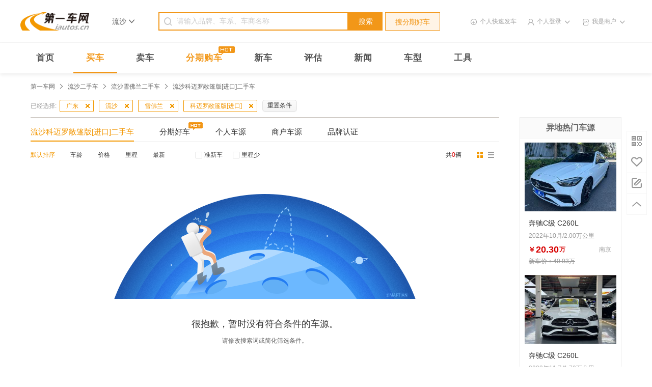

--- FILE ---
content_type: text/html;charset=utf-8
request_url: https://so.iautos.cn/liusha/xuefolan-xuefolankemailuochangpengbanjinkou/
body_size: 15626
content:
<!DOCTYPE html PUBLIC "-//W3C//DTD HTML 4.01//EN" "http://www.w3.org/TR/html4/strict.dtd">
<html>
<head>
<meta content="text/html;charset=utf-8" http-equiv="content-type" />
<meta http-equiv="X-UA-Compatible" content="IE=8"/>
<meta http-equiv="Pragma" content="no-cache"><meta http-equiv="Expires" content="-1">
<meta http-equiv="Cache-Control" content="no-siteapp" />

<title>【流沙二手科迈罗敞篷版[进口]】流沙雪佛兰科迈罗敞篷版[进口]二手车报价|图片|多少钱-第一车网</title>
<meta name="mobile-agent" content="format=html5; url=https://m.iautos.cn/liusha/all-xuefolankemailuochangpengbanjinkou/" />
<script src="https://static.iautos.cn/www/js/global/mobile-detect.js?v=20190531"></script>
<script>
        var md = new MobileDetect(window.navigator.userAgent);
		if (md.mobile())
		{
			location.href = 'https://m.iautos.cn/liusha/all-xuefolankemailuochangpengbanjinkou/';
		}
</script>
<meta name="mobile-agent" content="format=xhtml; url=https://m.iautos.cn/liusha/all-xuefolankemailuochangpengbanjinkou/" /><meta name="location" content="province=广东;city=流沙;coord=" /><meta name="description" content="第一车网提供最新的流沙科迈罗敞篷版[进口]二手车,流沙雪佛兰科迈罗敞篷版[进口]二手车,流沙雪佛兰科迈罗敞篷版[进口]二手车报价,流沙雪佛兰科迈罗敞篷版[进口]二手车图片,流沙雪佛兰科迈罗敞篷版[进口]二手车多少钱信息,热卖二手车,个人二手车,认证二手车,应有尽有,买卖二手车,二手车报价查询上第一车网,网尽天下二手车."/>
<meta name="keywords" content="流沙科迈罗敞篷版[进口]二手车,流沙雪佛兰科迈罗敞篷版[进口]二手车,流沙雪佛兰科迈罗敞篷版[进口]二手车报价,流沙雪佛兰科迈罗敞篷版[进口]二手车图片,流沙雪佛兰科迈罗敞篷版[进口]二手车多少钱"/>
<meta name="baidu-site-verification" content="ybK72SAVs3" />
<link rel="alternate" media="only screen and (max-width: 640px)" href="https://m.iautos.cn/liusha/all-xuefolankemailuochangpengbanjinkou/" >
<link rel="dns-prefetch" href="//click.souaiche.com" />
<link rel="dns-prefetch" href="//photo.iautos.cn" />
<link rel="dns-prefetch" href="//qimg.iautos.cn" />
<link rel="dns-prefetch" href="//static.iautos.cn" />
<link rel="shortcut icon" href="https://www.iautos.cn/favicon.ico" type="image/x-icon" />
<link rel="icon" href="https://www.iautos.cn/favicon.ico" type="image/x-icon" />
<link rel="apple-touch-icon" href="https://static.iautos.cn/www/iautos/dist/image/iautos-app-logo.png" />
<link rel="stylesheet" href="https://static.iautos.cn/www/iautos/dist/css/v3-search/v3-search.css?v=20190617" type="text/css" />
<!-- 请置于所有广告位代码之前 -->
<script src="https://dup.baidustatic.com/js/ds.js"></script>
</head>
<body>
<!--头部模块-->
<div class="header-section" id="header-section">
    <div class="header-container">
        <div class="header-logo">
            <a href="https://www.iautos.cn/" target="_blank" class="logo" alt="第一车网" title="第一车网logo">
                <img title="第一车网二手车" src="https://static.iautos.cn/www/iautos/dist/image/v3-public/logo.png?v=20190617" alt="第一车网">
            </a>
        </div>
        <div class="header-city clearfix">
        	<input type="hidden" id="recommend_area_id" value="liusha" />
			<input type="hidden" id="topShop_area" value="liusha" />
			<input type="hidden" id="topShop_area_isCity" value="1" />
            <div class="city-local">
                <span>流沙</span>
                <i class="aiche-icon">&#xe93a;</i>
            </div>
            <div class="city-content" id="city-content">
                <div class="content-nav">
                    <span class="nav-title">省份首字母</span>
                    <p class="nav-letter">
                    	<span data-target="A">A</span>
	                    	<span data-target="B">B</span>
	                    	<span data-target="C">C</span>
	                    	<span data-target="F">F</span>
	                    	<span data-target="G">G</span>
	                    	<span data-target="H">H</span>
	                    	<span data-target="J">J</span>
	                    	<span data-target="L">L</span>
	                    	<span data-target="N">N</span>
	                    	<span data-target="Q">Q</span>
	                    	<span data-target="S">S</span>
	                    	<span data-target="T">T</span>
	                    	<span data-target="X">X</span>
	                    	<span data-target="Y">Y</span>
	                    	<span data-target="Z">Z</span>
	                    	</p>
                    <span class="nav-close">&#xe934;</span>
                </div>
                <div class="content-city">
                    <div class="city-top">
                        <span class="title">热门城市</span>
                        <dl>
                            <dd>
                            	<a href="//so.iautos.cn/quanguo/xuefolan-xuefolankemailuochangpengbanjinkou/" target="_self" onclick="soGa('city', 'quanguo');">全国</a>
                            	<a href="//so.iautos.cn/beijing/xuefolan-xuefolankemailuochangpengbanjinkou/" target="_self" onclick="soGa('city', 'beijing');">北京</a>
                            	<a href="//so.iautos.cn/shanghai/xuefolan-xuefolankemailuochangpengbanjinkou/" target="_self" onclick="soGa('city', 'shanghai');">上海</a>
                            	<a href="//so.iautos.cn/guangzhou/xuefolan-xuefolankemailuochangpengbanjinkou/" target="_self" onclick="soGa('city', 'guangzhou');">广州</a>
                            	<a href="//so.iautos.cn/shenzhen/xuefolan-xuefolankemailuochangpengbanjinkou/" target="_self" onclick="soGa('city', 'shenzhen');">深圳</a>
                            	<a href="//so.iautos.cn/chengdu/xuefolan-xuefolankemailuochangpengbanjinkou/" target="_self" onclick="soGa('city', 'chengdu');">成都</a>
                            	<a href="//so.iautos.cn/zhejiang/xuefolan-xuefolankemailuochangpengbanjinkou/" target="_self" onclick="soGa('city', 'zhejiang');">浙江</a>
                            	<a href="//so.iautos.cn/tianjin/xuefolan-xuefolankemailuochangpengbanjinkou/" target="_self" onclick="soGa('city', 'tianjin');">天津</a>
                            	<a href="//so.iautos.cn/chongqing/xuefolan-xuefolankemailuochangpengbanjinkou/" target="_self" onclick="soGa('city', 'chongqing');">重庆</a>
                            	<a href="//so.iautos.cn/dongguan/xuefolan-xuefolankemailuochangpengbanjinkou/" target="_self" onclick="soGa('city', 'dongguan');">东莞</a>
                            	<a href="//so.iautos.cn/shijiazhuang/xuefolan-xuefolankemailuochangpengbanjinkou/" target="_self" onclick="soGa('city', 'shijiazhuang');">石家庄</a>
                            	<a href="//so.iautos.cn/haerbin/xuefolan-xuefolankemailuochangpengbanjinkou/" target="_self" onclick="soGa('city', 'haerbin');">哈尔滨</a>
                            	</dd>
                        </dl>
                    </div>
					<div class="city-li" data-letter="A">
								<span class="title">A</span>
								<dl>
									<dt>
												<a href="//so.iautos.cn/anhui/xuefolan-xuefolankemailuochangpengbanjinkou/" target="_self" onclick="soGa('city', 'anhui');">安徽</a>
											</dt>
											<dd>
												<a href="//so.iautos.cn/anqing/xuefolan-xuefolankemailuochangpengbanjinkou/" target="_self" onclick="soGa('city', 'anqing');">安庆</a>
												<a href="//so.iautos.cn/bengbu/xuefolan-xuefolankemailuochangpengbanjinkou/" target="_self" onclick="soGa('city', 'bengbu');">蚌埠</a>
												<a href="//so.iautos.cn/bozhou/xuefolan-xuefolankemailuochangpengbanjinkou/" target="_self" onclick="soGa('city', 'bozhou');">亳州</a>
												<a href="//so.iautos.cn/chuzhou/xuefolan-xuefolankemailuochangpengbanjinkou/" target="_self" onclick="soGa('city', 'chuzhou');">滁州</a>
												<a href="//so.iautos.cn/chaohu/xuefolan-xuefolankemailuochangpengbanjinkou/" target="_self" onclick="soGa('city', 'chaohu');">巢湖</a>
												<a href="//so.iautos.cn/chizhou/xuefolan-xuefolankemailuochangpengbanjinkou/" target="_self" onclick="soGa('city', 'chizhou');">池州</a>
												<a href="//so.iautos.cn/fuyang/xuefolan-xuefolankemailuochangpengbanjinkou/" target="_self" onclick="soGa('city', 'fuyang');">阜阳</a>
												<a href="//so.iautos.cn/hefei/xuefolan-xuefolankemailuochangpengbanjinkou/" target="_self" onclick="soGa('city', 'hefei');">合肥</a>
												<a href="//so.iautos.cn/huainan/xuefolan-xuefolankemailuochangpengbanjinkou/" target="_self" onclick="soGa('city', 'huainan');">淮南</a>
												<a href="//so.iautos.cn/huangshan/xuefolan-xuefolankemailuochangpengbanjinkou/" target="_self" onclick="soGa('city', 'huangshan');">黄山</a>
												<a href="//so.iautos.cn/huaibei/xuefolan-xuefolankemailuochangpengbanjinkou/" target="_self" onclick="soGa('city', 'huaibei');">淮北</a>
												<a href="//so.iautos.cn/luan/xuefolan-xuefolankemailuochangpengbanjinkou/" target="_self" onclick="soGa('city', 'luan');">六安</a>
												<a href="//so.iautos.cn/maanshan/xuefolan-xuefolankemailuochangpengbanjinkou/" target="_self" onclick="soGa('city', 'maanshan');">马鞍山</a>
												<a href="//so.iautos.cn/suzhou2/xuefolan-xuefolankemailuochangpengbanjinkou/" target="_self" onclick="soGa('city', 'suzhou2');">宿州</a>
												<a href="//so.iautos.cn/tongling/xuefolan-xuefolankemailuochangpengbanjinkou/" target="_self" onclick="soGa('city', 'tongling');">铜陵</a>
												<a href="//so.iautos.cn/wuhu/xuefolan-xuefolankemailuochangpengbanjinkou/" target="_self" onclick="soGa('city', 'wuhu');">芜湖</a>
												<a href="//so.iautos.cn/xuancheng/xuefolan-xuefolankemailuochangpengbanjinkou/" target="_self" onclick="soGa('city', 'xuancheng');">宣城</a>
												</dd>
										</dl>
							</div>
						<div class="city-li" data-letter="B">
								<span class="title">B</span>
								<dl>
									<dt>
												<a href="//so.iautos.cn/beijing/xuefolan-xuefolankemailuochangpengbanjinkou/" target="_self" onclick="soGa('city', 'beijing');">北京</a>
											</dt>
											<dd>
												<a href="//so.iautos.cn/beijing2/xuefolan-xuefolankemailuochangpengbanjinkou/" target="_self" onclick="soGa('city', 'beijing2');">北京</a>
												</dd>
										</dl>
							</div>
						<div class="city-li" data-letter="C">
								<span class="title">C</span>
								<dl>
									<dt>
												<a href="//so.iautos.cn/chongqing/xuefolan-xuefolankemailuochangpengbanjinkou/" target="_self" onclick="soGa('city', 'chongqing');">重庆</a>
											</dt>
											<dd>
												<a href="//so.iautos.cn/chongqing2/xuefolan-xuefolankemailuochangpengbanjinkou/" target="_self" onclick="soGa('city', 'chongqing2');">重庆</a>
												</dd>
										</dl>
							</div>
						<div class="city-li" data-letter="F">
								<span class="title">F</span>
								<dl>
									<dt>
												<a href="//so.iautos.cn/fujian/xuefolan-xuefolankemailuochangpengbanjinkou/" target="_self" onclick="soGa('city', 'fujian');">福建</a>
											</dt>
											<dd>
												<a href="//so.iautos.cn/fuzhou/xuefolan-xuefolankemailuochangpengbanjinkou/" target="_self" onclick="soGa('city', 'fuzhou');">福州</a>
												<a href="//so.iautos.cn/longyan/xuefolan-xuefolankemailuochangpengbanjinkou/" target="_self" onclick="soGa('city', 'longyan');">龙岩</a>
												<a href="//so.iautos.cn/ningde/xuefolan-xuefolankemailuochangpengbanjinkou/" target="_self" onclick="soGa('city', 'ningde');">宁德</a>
												<a href="//so.iautos.cn/nanping/xuefolan-xuefolankemailuochangpengbanjinkou/" target="_self" onclick="soGa('city', 'nanping');">南平</a>
												<a href="//so.iautos.cn/putian/xuefolan-xuefolankemailuochangpengbanjinkou/" target="_self" onclick="soGa('city', 'putian');">莆田</a>
												<a href="//so.iautos.cn/quanzhou/xuefolan-xuefolankemailuochangpengbanjinkou/" target="_self" onclick="soGa('city', 'quanzhou');">泉州</a>
												<a href="//so.iautos.cn/sanming/xuefolan-xuefolankemailuochangpengbanjinkou/" target="_self" onclick="soGa('city', 'sanming');">三明</a>
												<a href="//so.iautos.cn/shaxian/xuefolan-xuefolankemailuochangpengbanjinkou/" target="_self" onclick="soGa('city', 'shaxian');">沙县</a>
												<a href="//so.iautos.cn/xiamen/xuefolan-xuefolankemailuochangpengbanjinkou/" target="_self" onclick="soGa('city', 'xiamen');">厦门</a>
												<a href="//so.iautos.cn/zhangzhou/xuefolan-xuefolankemailuochangpengbanjinkou/" target="_self" onclick="soGa('city', 'zhangzhou');">漳州</a>
												</dd>
										</dl>
							</div>
						<div class="city-li" data-letter="G">
								<span class="title">G</span>
								<dl>
									<dt>
												<a href="//so.iautos.cn/gansu/xuefolan-xuefolankemailuochangpengbanjinkou/" target="_self" onclick="soGa('city', 'gansu');">甘肃</a>
											</dt>
											<dd>
												<a href="//so.iautos.cn/baiyin/xuefolan-xuefolankemailuochangpengbanjinkou/" target="_self" onclick="soGa('city', 'baiyin');">白银</a>
												<a href="//so.iautos.cn/dingxi/xuefolan-xuefolankemailuochangpengbanjinkou/" target="_self" onclick="soGa('city', 'dingxi');">定西</a>
												<a href="//so.iautos.cn/gannan2/xuefolan-xuefolankemailuochangpengbanjinkou/" target="_self" onclick="soGa('city', 'gannan2');">甘南</a>
												<a href="//so.iautos.cn/jiayuguan/xuefolan-xuefolankemailuochangpengbanjinkou/" target="_self" onclick="soGa('city', 'jiayuguan');">嘉峪关</a>
												<a href="//so.iautos.cn/jinchang/xuefolan-xuefolankemailuochangpengbanjinkou/" target="_self" onclick="soGa('city', 'jinchang');">金昌</a>
												<a href="//so.iautos.cn/jiuquan/xuefolan-xuefolankemailuochangpengbanjinkou/" target="_self" onclick="soGa('city', 'jiuquan');">酒泉</a>
												<a href="//so.iautos.cn/lanzhou/xuefolan-xuefolankemailuochangpengbanjinkou/" target="_self" onclick="soGa('city', 'lanzhou');">兰州</a>
												<a href="//so.iautos.cn/longnan/xuefolan-xuefolankemailuochangpengbanjinkou/" target="_self" onclick="soGa('city', 'longnan');">陇南</a>
												<a href="//so.iautos.cn/linxia/xuefolan-xuefolankemailuochangpengbanjinkou/" target="_self" onclick="soGa('city', 'linxia');">临夏</a>
												<a href="//so.iautos.cn/pingliang/xuefolan-xuefolankemailuochangpengbanjinkou/" target="_self" onclick="soGa('city', 'pingliang');">平凉</a>
												<a href="//so.iautos.cn/qingyang/xuefolan-xuefolankemailuochangpengbanjinkou/" target="_self" onclick="soGa('city', 'qingyang');">庆阳</a>
												<a href="//so.iautos.cn/tianshui/xuefolan-xuefolankemailuochangpengbanjinkou/" target="_self" onclick="soGa('city', 'tianshui');">天水</a>
												<a href="//so.iautos.cn/wuwei/xuefolan-xuefolankemailuochangpengbanjinkou/" target="_self" onclick="soGa('city', 'wuwei');">武威</a>
												<a href="//so.iautos.cn/zhangye/xuefolan-xuefolankemailuochangpengbanjinkou/" target="_self" onclick="soGa('city', 'zhangye');">张掖</a>
												</dd>
										<dt>
												<a href="//so.iautos.cn/guangxi/xuefolan-xuefolankemailuochangpengbanjinkou/" target="_self" onclick="soGa('city', 'guangxi');">广西</a>
											</dt>
											<dd>
												<a href="//so.iautos.cn/beihai/xuefolan-xuefolankemailuochangpengbanjinkou/" target="_self" onclick="soGa('city', 'beihai');">北海</a>
												<a href="//so.iautos.cn/baise/xuefolan-xuefolankemailuochangpengbanjinkou/" target="_self" onclick="soGa('city', 'baise');">百色</a>
												<a href="//so.iautos.cn/chongzuo/xuefolan-xuefolankemailuochangpengbanjinkou/" target="_self" onclick="soGa('city', 'chongzuo');">崇左</a>
												<a href="//so.iautos.cn/fangchenggang/xuefolan-xuefolankemailuochangpengbanjinkou/" target="_self" onclick="soGa('city', 'fangchenggang');">防城港</a>
												<a href="//so.iautos.cn/guilin/xuefolan-xuefolankemailuochangpengbanjinkou/" target="_self" onclick="soGa('city', 'guilin');">桂林</a>
												<a href="//so.iautos.cn/guigang/xuefolan-xuefolankemailuochangpengbanjinkou/" target="_self" onclick="soGa('city', 'guigang');">贵港</a>
												<a href="//so.iautos.cn/hezhou/xuefolan-xuefolankemailuochangpengbanjinkou/" target="_self" onclick="soGa('city', 'hezhou');">贺州</a>
												<a href="//so.iautos.cn/hechi/xuefolan-xuefolankemailuochangpengbanjinkou/" target="_self" onclick="soGa('city', 'hechi');">河池</a>
												<a href="//so.iautos.cn/liuzhou/xuefolan-xuefolankemailuochangpengbanjinkou/" target="_self" onclick="soGa('city', 'liuzhou');">柳州</a>
												<a href="//so.iautos.cn/liuzhoudiqu/xuefolan-xuefolankemailuochangpengbanjinkou/" target="_self" onclick="soGa('city', 'liuzhoudiqu');">柳州地区</a>
												<a href="//so.iautos.cn/laibin/xuefolan-xuefolankemailuochangpengbanjinkou/" target="_self" onclick="soGa('city', 'laibin');">来宾</a>
												<a href="//so.iautos.cn/nanning/xuefolan-xuefolankemailuochangpengbanjinkou/" target="_self" onclick="soGa('city', 'nanning');">南宁</a>
												<a href="//so.iautos.cn/nanningdiqu/xuefolan-xuefolankemailuochangpengbanjinkou/" target="_self" onclick="soGa('city', 'nanningdiqu');">南宁地区</a>
												<a href="//so.iautos.cn/qinzhou/xuefolan-xuefolankemailuochangpengbanjinkou/" target="_self" onclick="soGa('city', 'qinzhou');">钦州</a>
												<a href="//so.iautos.cn/wuzhou/xuefolan-xuefolankemailuochangpengbanjinkou/" target="_self" onclick="soGa('city', 'wuzhou');">梧州</a>
												<a href="//so.iautos.cn/yulin/xuefolan-xuefolankemailuochangpengbanjinkou/" target="_self" onclick="soGa('city', 'yulin');">玉林</a>
												</dd>
										<dt>
												<a href="//so.iautos.cn/guizhou/xuefolan-xuefolankemailuochangpengbanjinkou/" target="_self" onclick="soGa('city', 'guizhou');">贵州</a>
											</dt>
											<dd>
												<a href="//so.iautos.cn/anshun/xuefolan-xuefolankemailuochangpengbanjinkou/" target="_self" onclick="soGa('city', 'anshun');">安顺</a>
												<a href="//so.iautos.cn/bijie/xuefolan-xuefolankemailuochangpengbanjinkou/" target="_self" onclick="soGa('city', 'bijie');">毕节</a>
												<a href="//so.iautos.cn/guiyang/xuefolan-xuefolankemailuochangpengbanjinkou/" target="_self" onclick="soGa('city', 'guiyang');">贵阳</a>
												<a href="//so.iautos.cn/liupanshui/xuefolan-xuefolankemailuochangpengbanjinkou/" target="_self" onclick="soGa('city', 'liupanshui');">六盘水</a>
												<a href="//so.iautos.cn/qiandongnan/xuefolan-xuefolankemailuochangpengbanjinkou/" target="_self" onclick="soGa('city', 'qiandongnan');">黔东南</a>
												<a href="//so.iautos.cn/qiannan/xuefolan-xuefolankemailuochangpengbanjinkou/" target="_self" onclick="soGa('city', 'qiannan');">黔南</a>
												<a href="//so.iautos.cn/qianxinan/xuefolan-xuefolankemailuochangpengbanjinkou/" target="_self" onclick="soGa('city', 'qianxinan');">黔西南</a>
												<a href="//so.iautos.cn/tongren/xuefolan-xuefolankemailuochangpengbanjinkou/" target="_self" onclick="soGa('city', 'tongren');">铜仁</a>
												<a href="//so.iautos.cn/zunyi/xuefolan-xuefolankemailuochangpengbanjinkou/" target="_self" onclick="soGa('city', 'zunyi');">遵义</a>
												</dd>
										<dt>
												<a href="//so.iautos.cn/guangdong/xuefolan-xuefolankemailuochangpengbanjinkou/" target="_self" onclick="soGa('city', 'guangdong');">广东</a>
											</dt>
											<dd>
												<a href="//so.iautos.cn/chaozhou/xuefolan-xuefolankemailuochangpengbanjinkou/" target="_self" onclick="soGa('city', 'chaozhou');">潮州</a>
												<a href="//so.iautos.cn/dongguan/xuefolan-xuefolankemailuochangpengbanjinkou/" target="_self" onclick="soGa('city', 'dongguan');">东莞</a>
												<a href="//so.iautos.cn/duanzhou/xuefolan-xuefolankemailuochangpengbanjinkou/" target="_self" onclick="soGa('city', 'duanzhou');">端州</a>
												<a href="//so.iautos.cn/foshan/xuefolan-xuefolankemailuochangpengbanjinkou/" target="_self" onclick="soGa('city', 'foshan');">佛山</a>
												<a href="//so.iautos.cn/guangzhou/xuefolan-xuefolankemailuochangpengbanjinkou/" target="_self" onclick="soGa('city', 'guangzhou');">广州</a>
												<a href="//so.iautos.cn/huizhou/xuefolan-xuefolankemailuochangpengbanjinkou/" target="_self" onclick="soGa('city', 'huizhou');">惠州</a>
												<a href="//so.iautos.cn/heyuan/xuefolan-xuefolankemailuochangpengbanjinkou/" target="_self" onclick="soGa('city', 'heyuan');">河源</a>
												<a href="//so.iautos.cn/jiangmen/xuefolan-xuefolankemailuochangpengbanjinkou/" target="_self" onclick="soGa('city', 'jiangmen');">江门</a>
												<a href="//so.iautos.cn/jieyang/xuefolan-xuefolankemailuochangpengbanjinkou/" target="_self" onclick="soGa('city', 'jieyang');">揭阳</a>
												<a href="//so.iautos.cn/liusha/xuefolan-xuefolankemailuochangpengbanjinkou/" target="_self" onclick="soGa('city', 'liusha');">流沙</a>
												<a href="//so.iautos.cn/maoming/xuefolan-xuefolankemailuochangpengbanjinkou/" target="_self" onclick="soGa('city', 'maoming');">茂名</a>
												<a href="//so.iautos.cn/meizhou/xuefolan-xuefolankemailuochangpengbanjinkou/" target="_self" onclick="soGa('city', 'meizhou');">梅州</a>
												<a href="//so.iautos.cn/qingyuan/xuefolan-xuefolankemailuochangpengbanjinkou/" target="_self" onclick="soGa('city', 'qingyuan');">清远</a>
												<a href="//so.iautos.cn/shenzhen/xuefolan-xuefolankemailuochangpengbanjinkou/" target="_self" onclick="soGa('city', 'shenzhen');">深圳</a>
												<a href="//so.iautos.cn/shantou/xuefolan-xuefolankemailuochangpengbanjinkou/" target="_self" onclick="soGa('city', 'shantou');">汕头</a>
												<a href="//so.iautos.cn/shaoguan/xuefolan-xuefolankemailuochangpengbanjinkou/" target="_self" onclick="soGa('city', 'shaoguan');">韶关</a>
												<a href="//so.iautos.cn/shanwei/xuefolan-xuefolankemailuochangpengbanjinkou/" target="_self" onclick="soGa('city', 'shanwei');">汕尾</a>
												<a href="//so.iautos.cn/yangjiang/xuefolan-xuefolankemailuochangpengbanjinkou/" target="_self" onclick="soGa('city', 'yangjiang');">阳江</a>
												<a href="//so.iautos.cn/yunfu/xuefolan-xuefolankemailuochangpengbanjinkou/" target="_self" onclick="soGa('city', 'yunfu');">云浮</a>
												<a href="//so.iautos.cn/yuedong/xuefolan-xuefolankemailuochangpengbanjinkou/" target="_self" onclick="soGa('city', 'yuedong');">粤东</a>
												<a href="//so.iautos.cn/zhongshan/xuefolan-xuefolankemailuochangpengbanjinkou/" target="_self" onclick="soGa('city', 'zhongshan');">中山</a>
												<a href="//so.iautos.cn/zhuhai/xuefolan-xuefolankemailuochangpengbanjinkou/" target="_self" onclick="soGa('city', 'zhuhai');">珠海</a>
												<a href="//so.iautos.cn/zhaoqing/xuefolan-xuefolankemailuochangpengbanjinkou/" target="_self" onclick="soGa('city', 'zhaoqing');">肇庆</a>
												<a href="//so.iautos.cn/zhanjiang/xuefolan-xuefolankemailuochangpengbanjinkou/" target="_self" onclick="soGa('city', 'zhanjiang');">湛江</a>
												</dd>
										</dl>
							</div>
						<div class="city-li" data-letter="H">
								<span class="title">H</span>
								<dl>
									<dt>
												<a href="//so.iautos.cn/hainan/xuefolan-xuefolankemailuochangpengbanjinkou/" target="_self" onclick="soGa('city', 'hainan');">海南</a>
											</dt>
											<dd>
												<a href="//so.iautos.cn/baoting/xuefolan-xuefolankemailuochangpengbanjinkou/" target="_self" onclick="soGa('city', 'baoting');">保亭</a>
												<a href="//so.iautos.cn/baisha/xuefolan-xuefolankemailuochangpengbanjinkou/" target="_self" onclick="soGa('city', 'baisha');">白沙</a>
												<a href="//so.iautos.cn/chengmaixian/xuefolan-xuefolankemailuochangpengbanjinkou/" target="_self" onclick="soGa('city', 'chengmaixian');">澄迈县</a>
												<a href="//so.iautos.cn/changjiang/xuefolan-xuefolankemailuochangpengbanjinkou/" target="_self" onclick="soGa('city', 'changjiang');">昌江</a>
												<a href="//so.iautos.cn/danzhou/xuefolan-xuefolankemailuochangpengbanjinkou/" target="_self" onclick="soGa('city', 'danzhou');">儋州</a>
												<a href="//so.iautos.cn/dongfang/xuefolan-xuefolankemailuochangpengbanjinkou/" target="_self" onclick="soGa('city', 'dongfang');">东方</a>
												<a href="//so.iautos.cn/dinganxian/xuefolan-xuefolankemailuochangpengbanjinkou/" target="_self" onclick="soGa('city', 'dinganxian');">定安县</a>
												<a href="//so.iautos.cn/haikou/xuefolan-xuefolankemailuochangpengbanjinkou/" target="_self" onclick="soGa('city', 'haikou');">海口</a>
												<a href="//so.iautos.cn/lingshui/xuefolan-xuefolankemailuochangpengbanjinkou/" target="_self" onclick="soGa('city', 'lingshui');">陵水</a>
												<a href="//so.iautos.cn/lingaoxian/xuefolan-xuefolankemailuochangpengbanjinkou/" target="_self" onclick="soGa('city', 'lingaoxian');">临高县</a>
												<a href="//so.iautos.cn/ledong/xuefolan-xuefolankemailuochangpengbanjinkou/" target="_self" onclick="soGa('city', 'ledong');">乐东</a>
												<a href="//so.iautos.cn/qionghai/xuefolan-xuefolankemailuochangpengbanjinkou/" target="_self" onclick="soGa('city', 'qionghai');">琼海</a>
												<a href="//so.iautos.cn/qiongzhong/xuefolan-xuefolankemailuochangpengbanjinkou/" target="_self" onclick="soGa('city', 'qiongzhong');">琼中</a>
												<a href="//so.iautos.cn/sanya/xuefolan-xuefolankemailuochangpengbanjinkou/" target="_self" onclick="soGa('city', 'sanya');">三亚</a>
												<a href="//so.iautos.cn/tunchangxian/xuefolan-xuefolankemailuochangpengbanjinkou/" target="_self" onclick="soGa('city', 'tunchangxian');">屯昌县</a>
												<a href="//so.iautos.cn/wuzhishan/xuefolan-xuefolankemailuochangpengbanjinkou/" target="_self" onclick="soGa('city', 'wuzhishan');">五指山</a>
												<a href="//so.iautos.cn/wenchang/xuefolan-xuefolankemailuochangpengbanjinkou/" target="_self" onclick="soGa('city', 'wenchang');">文昌</a>
												<a href="//so.iautos.cn/wanning/xuefolan-xuefolankemailuochangpengbanjinkou/" target="_self" onclick="soGa('city', 'wanning');">万宁</a>
												</dd>
										<dt>
												<a href="//so.iautos.cn/hebei/xuefolan-xuefolankemailuochangpengbanjinkou/" target="_self" onclick="soGa('city', 'hebei');">河北</a>
											</dt>
											<dd>
												<a href="//so.iautos.cn/baoding/xuefolan-xuefolankemailuochangpengbanjinkou/" target="_self" onclick="soGa('city', 'baoding');">保定</a>
												<a href="//so.iautos.cn/cangzhou/xuefolan-xuefolankemailuochangpengbanjinkou/" target="_self" onclick="soGa('city', 'cangzhou');">沧州</a>
												<a href="//so.iautos.cn/chengde/xuefolan-xuefolankemailuochangpengbanjinkou/" target="_self" onclick="soGa('city', 'chengde');">承德</a>
												<a href="//so.iautos.cn/handan/xuefolan-xuefolankemailuochangpengbanjinkou/" target="_self" onclick="soGa('city', 'handan');">邯郸</a>
												<a href="//so.iautos.cn/hengshui/xuefolan-xuefolankemailuochangpengbanjinkou/" target="_self" onclick="soGa('city', 'hengshui');">衡水</a>
												<a href="//so.iautos.cn/langfang/xuefolan-xuefolankemailuochangpengbanjinkou/" target="_self" onclick="soGa('city', 'langfang');">廊坊</a>
												<a href="//so.iautos.cn/qinhuangdao/xuefolan-xuefolankemailuochangpengbanjinkou/" target="_self" onclick="soGa('city', 'qinhuangdao');">秦皇岛</a>
												<a href="//so.iautos.cn/shijiazhuang/xuefolan-xuefolankemailuochangpengbanjinkou/" target="_self" onclick="soGa('city', 'shijiazhuang');">石家庄</a>
												<a href="//so.iautos.cn/tangshan/xuefolan-xuefolankemailuochangpengbanjinkou/" target="_self" onclick="soGa('city', 'tangshan');">唐山</a>
												<a href="//so.iautos.cn/xingtai/xuefolan-xuefolankemailuochangpengbanjinkou/" target="_self" onclick="soGa('city', 'xingtai');">邢台</a>
												<a href="//so.iautos.cn/zhangjiakou/xuefolan-xuefolankemailuochangpengbanjinkou/" target="_self" onclick="soGa('city', 'zhangjiakou');">张家口</a>
												</dd>
										<dt>
												<a href="//so.iautos.cn/hubei/xuefolan-xuefolankemailuochangpengbanjinkou/" target="_self" onclick="soGa('city', 'hubei');">湖北</a>
											</dt>
											<dd>
												<a href="//so.iautos.cn/enshi/xuefolan-xuefolankemailuochangpengbanjinkou/" target="_self" onclick="soGa('city', 'enshi');">恩施</a>
												<a href="//so.iautos.cn/ezhou/xuefolan-xuefolankemailuochangpengbanjinkou/" target="_self" onclick="soGa('city', 'ezhou');">鄂州</a>
												<a href="//so.iautos.cn/huanggang/xuefolan-xuefolankemailuochangpengbanjinkou/" target="_self" onclick="soGa('city', 'huanggang');">黄冈</a>
												<a href="//so.iautos.cn/huangshi/xuefolan-xuefolankemailuochangpengbanjinkou/" target="_self" onclick="soGa('city', 'huangshi');">黄石</a>
												<a href="//so.iautos.cn/jingzhou/xuefolan-xuefolankemailuochangpengbanjinkou/" target="_self" onclick="soGa('city', 'jingzhou');">荆州</a>
												<a href="//so.iautos.cn/jingmen/xuefolan-xuefolankemailuochangpengbanjinkou/" target="_self" onclick="soGa('city', 'jingmen');">荆门</a>
												<a href="//so.iautos.cn/qianjiang/xuefolan-xuefolankemailuochangpengbanjinkou/" target="_self" onclick="soGa('city', 'qianjiang');">潜江</a>
												<a href="//so.iautos.cn/shiyan/xuefolan-xuefolankemailuochangpengbanjinkou/" target="_self" onclick="soGa('city', 'shiyan');">十堰</a>
												<a href="//so.iautos.cn/suizhou/xuefolan-xuefolankemailuochangpengbanjinkou/" target="_self" onclick="soGa('city', 'suizhou');">随州</a>
												<a href="//so.iautos.cn/shennongjialinqu/xuefolan-xuefolankemailuochangpengbanjinkou/" target="_self" onclick="soGa('city', 'shennongjialinqu');">神农架林区</a>
												<a href="//so.iautos.cn/tianmen/xuefolan-xuefolankemailuochangpengbanjinkou/" target="_self" onclick="soGa('city', 'tianmen');">天门</a>
												<a href="//so.iautos.cn/wuhan/xuefolan-xuefolankemailuochangpengbanjinkou/" target="_self" onclick="soGa('city', 'wuhan');">武汉</a>
												<a href="//so.iautos.cn/xiangfan/xuefolan-xuefolankemailuochangpengbanjinkou/" target="_self" onclick="soGa('city', 'xiangfan');">襄阳</a>
												<a href="//so.iautos.cn/xiantao/xuefolan-xuefolankemailuochangpengbanjinkou/" target="_self" onclick="soGa('city', 'xiantao');">仙桃</a>
												<a href="//so.iautos.cn/xianning/xuefolan-xuefolankemailuochangpengbanjinkou/" target="_self" onclick="soGa('city', 'xianning');">咸宁</a>
												<a href="//so.iautos.cn/xiaogan/xuefolan-xuefolankemailuochangpengbanjinkou/" target="_self" onclick="soGa('city', 'xiaogan');">孝感</a>
												<a href="//so.iautos.cn/yichang/xuefolan-xuefolankemailuochangpengbanjinkou/" target="_self" onclick="soGa('city', 'yichang');">宜昌</a>
												</dd>
										<dt>
												<a href="//so.iautos.cn/hunan/xuefolan-xuefolankemailuochangpengbanjinkou/" target="_self" onclick="soGa('city', 'hunan');">湖南</a>
											</dt>
											<dd>
												<a href="//so.iautos.cn/changsha/xuefolan-xuefolankemailuochangpengbanjinkou/" target="_self" onclick="soGa('city', 'changsha');">长沙</a>
												<a href="//so.iautos.cn/changde/xuefolan-xuefolankemailuochangpengbanjinkou/" target="_self" onclick="soGa('city', 'changde');">常德</a>
												<a href="//so.iautos.cn/chenzhou/xuefolan-xuefolankemailuochangpengbanjinkou/" target="_self" onclick="soGa('city', 'chenzhou');">郴州</a>
												<a href="//so.iautos.cn/hengyang/xuefolan-xuefolankemailuochangpengbanjinkou/" target="_self" onclick="soGa('city', 'hengyang');">衡阳</a>
												<a href="//so.iautos.cn/huaihua/xuefolan-xuefolankemailuochangpengbanjinkou/" target="_self" onclick="soGa('city', 'huaihua');">怀化</a>
												<a href="//so.iautos.cn/loudi/xuefolan-xuefolankemailuochangpengbanjinkou/" target="_self" onclick="soGa('city', 'loudi');">娄底</a>
												<a href="//so.iautos.cn/mawangdui/xuefolan-xuefolankemailuochangpengbanjinkou/" target="_self" onclick="soGa('city', 'mawangdui');">马王堆</a>
												<a href="//so.iautos.cn/shaoyang/xuefolan-xuefolankemailuochangpengbanjinkou/" target="_self" onclick="soGa('city', 'shaoyang');">邵阳</a>
												<a href="//so.iautos.cn/xiangtan/xuefolan-xuefolankemailuochangpengbanjinkou/" target="_self" onclick="soGa('city', 'xiangtan');">湘潭</a>
												<a href="//so.iautos.cn/xiangxi/xuefolan-xuefolankemailuochangpengbanjinkou/" target="_self" onclick="soGa('city', 'xiangxi');">湘西</a>
												<a href="//so.iautos.cn/yongzhou/xuefolan-xuefolankemailuochangpengbanjinkou/" target="_self" onclick="soGa('city', 'yongzhou');">永州</a>
												<a href="//so.iautos.cn/yueyang/xuefolan-xuefolankemailuochangpengbanjinkou/" target="_self" onclick="soGa('city', 'yueyang');">岳阳</a>
												<a href="//so.iautos.cn/yiyang/xuefolan-xuefolankemailuochangpengbanjinkou/" target="_self" onclick="soGa('city', 'yiyang');">益阳</a>
												<a href="//so.iautos.cn/zhuzhou/xuefolan-xuefolankemailuochangpengbanjinkou/" target="_self" onclick="soGa('city', 'zhuzhou');">株洲</a>
												<a href="//so.iautos.cn/zhangjiajie/xuefolan-xuefolankemailuochangpengbanjinkou/" target="_self" onclick="soGa('city', 'zhangjiajie');">张家界</a>
												</dd>
										<dt>
												<a href="//so.iautos.cn/heilongjiang/xuefolan-xuefolankemailuochangpengbanjinkou/" target="_self" onclick="soGa('city', 'heilongjiang');">黑龙江</a>
											</dt>
											<dd>
												<a href="//so.iautos.cn/daqing/xuefolan-xuefolankemailuochangpengbanjinkou/" target="_self" onclick="soGa('city', 'daqing');">大庆</a>
												<a href="//so.iautos.cn/daxinganling/xuefolan-xuefolankemailuochangpengbanjinkou/" target="_self" onclick="soGa('city', 'daxinganling');">大兴安岭</a>
												<a href="//so.iautos.cn/haerbin/xuefolan-xuefolankemailuochangpengbanjinkou/" target="_self" onclick="soGa('city', 'haerbin');">哈尔滨</a>
												<a href="//so.iautos.cn/hegang/xuefolan-xuefolankemailuochangpengbanjinkou/" target="_self" onclick="soGa('city', 'hegang');">鹤岗</a>
												<a href="//so.iautos.cn/heihe/xuefolan-xuefolankemailuochangpengbanjinkou/" target="_self" onclick="soGa('city', 'heihe');">黑河</a>
												<a href="//so.iautos.cn/jiamusi/xuefolan-xuefolankemailuochangpengbanjinkou/" target="_self" onclick="soGa('city', 'jiamusi');">佳木斯</a>
												<a href="//so.iautos.cn/jixi/xuefolan-xuefolankemailuochangpengbanjinkou/" target="_self" onclick="soGa('city', 'jixi');">鸡西</a>
												<a href="//so.iautos.cn/jiagedaqi/xuefolan-xuefolankemailuochangpengbanjinkou/" target="_self" onclick="soGa('city', 'jiagedaqi');">加格达奇</a>
												<a href="//so.iautos.cn/mudanjiang/xuefolan-xuefolankemailuochangpengbanjinkou/" target="_self" onclick="soGa('city', 'mudanjiang');">牡丹江</a>
												<a href="//so.iautos.cn/qiqihaer/xuefolan-xuefolankemailuochangpengbanjinkou/" target="_self" onclick="soGa('city', 'qiqihaer');">齐齐哈尔</a>
												<a href="//so.iautos.cn/qitaihe/xuefolan-xuefolankemailuochangpengbanjinkou/" target="_self" onclick="soGa('city', 'qitaihe');">七台河</a>
												<a href="//so.iautos.cn/qishi/xuefolan-xuefolankemailuochangpengbanjinkou/" target="_self" onclick="soGa('city', 'qishi');">齐市</a>
												<a href="//so.iautos.cn/suihua/xuefolan-xuefolankemailuochangpengbanjinkou/" target="_self" onclick="soGa('city', 'suihua');">绥化</a>
												<a href="//so.iautos.cn/shuangyashan/xuefolan-xuefolankemailuochangpengbanjinkou/" target="_self" onclick="soGa('city', 'shuangyashan');">双鸭山</a>
												<a href="//so.iautos.cn/yichun2/xuefolan-xuefolankemailuochangpengbanjinkou/" target="_self" onclick="soGa('city', 'yichun2');">伊春</a>
												</dd>
										<dt>
												<a href="//so.iautos.cn/henan/xuefolan-xuefolankemailuochangpengbanjinkou/" target="_self" onclick="soGa('city', 'henan');">河南</a>
											</dt>
											<dd>
												<a href="//so.iautos.cn/anyang/xuefolan-xuefolankemailuochangpengbanjinkou/" target="_self" onclick="soGa('city', 'anyang');">安阳</a>
												<a href="//so.iautos.cn/hebi/xuefolan-xuefolankemailuochangpengbanjinkou/" target="_self" onclick="soGa('city', 'hebi');">鹤壁</a>
												<a href="//so.iautos.cn/jiaozuo/xuefolan-xuefolankemailuochangpengbanjinkou/" target="_self" onclick="soGa('city', 'jiaozuo');">焦作</a>
												<a href="//so.iautos.cn/jiyuan/xuefolan-xuefolankemailuochangpengbanjinkou/" target="_self" onclick="soGa('city', 'jiyuan');">济源</a>
												<a href="//so.iautos.cn/kaifeng/xuefolan-xuefolankemailuochangpengbanjinkou/" target="_self" onclick="soGa('city', 'kaifeng');">开封</a>
												<a href="//so.iautos.cn/luoyang/xuefolan-xuefolankemailuochangpengbanjinkou/" target="_self" onclick="soGa('city', 'luoyang');">洛阳</a>
												<a href="//so.iautos.cn/luohe/xuefolan-xuefolankemailuochangpengbanjinkou/" target="_self" onclick="soGa('city', 'luohe');">漯河</a>
												<a href="//so.iautos.cn/nanyang/xuefolan-xuefolankemailuochangpengbanjinkou/" target="_self" onclick="soGa('city', 'nanyang');">南阳</a>
												<a href="//so.iautos.cn/puyang/xuefolan-xuefolankemailuochangpengbanjinkou/" target="_self" onclick="soGa('city', 'puyang');">濮阳</a>
												<a href="//so.iautos.cn/pingdingshan/xuefolan-xuefolankemailuochangpengbanjinkou/" target="_self" onclick="soGa('city', 'pingdingshan');">平顶山</a>
												<a href="//so.iautos.cn/shangqiu/xuefolan-xuefolankemailuochangpengbanjinkou/" target="_self" onclick="soGa('city', 'shangqiu');">商丘</a>
												<a href="//so.iautos.cn/sanmenxia/xuefolan-xuefolankemailuochangpengbanjinkou/" target="_self" onclick="soGa('city', 'sanmenxia');">三门峡</a>
												<a href="//so.iautos.cn/xinxiang/xuefolan-xuefolankemailuochangpengbanjinkou/" target="_self" onclick="soGa('city', 'xinxiang');">新乡</a>
												<a href="//so.iautos.cn/xuchang/xuefolan-xuefolankemailuochangpengbanjinkou/" target="_self" onclick="soGa('city', 'xuchang');">许昌</a>
												<a href="//so.iautos.cn/xinyang/xuefolan-xuefolankemailuochangpengbanjinkou/" target="_self" onclick="soGa('city', 'xinyang');">信阳</a>
												<a href="//so.iautos.cn/zhengzhou/xuefolan-xuefolankemailuochangpengbanjinkou/" target="_self" onclick="soGa('city', 'zhengzhou');">郑州</a>
												<a href="//so.iautos.cn/zhoukou/xuefolan-xuefolankemailuochangpengbanjinkou/" target="_self" onclick="soGa('city', 'zhoukou');">周口</a>
												<a href="//so.iautos.cn/zhumadian/xuefolan-xuefolankemailuochangpengbanjinkou/" target="_self" onclick="soGa('city', 'zhumadian');">驻马店</a>
												</dd>
										</dl>
							</div>
						<div class="city-li" data-letter="J">
								<span class="title">J</span>
								<dl>
									<dt>
												<a href="//so.iautos.cn/jiangxi/xuefolan-xuefolankemailuochangpengbanjinkou/" target="_self" onclick="soGa('city', 'jiangxi');">江西</a>
											</dt>
											<dd>
												<a href="//so.iautos.cn/fuzhou2/xuefolan-xuefolankemailuochangpengbanjinkou/" target="_self" onclick="soGa('city', 'fuzhou2');">抚州</a>
												<a href="//so.iautos.cn/ganzhou/xuefolan-xuefolankemailuochangpengbanjinkou/" target="_self" onclick="soGa('city', 'ganzhou');">赣州</a>
												<a href="//so.iautos.cn/gannan/xuefolan-xuefolankemailuochangpengbanjinkou/" target="_self" onclick="soGa('city', 'gannan');">赣南</a>
												<a href="//so.iautos.cn/jiujiang/xuefolan-xuefolankemailuochangpengbanjinkou/" target="_self" onclick="soGa('city', 'jiujiang');">九江</a>
												<a href="//so.iautos.cn/jingdezhen/xuefolan-xuefolankemailuochangpengbanjinkou/" target="_self" onclick="soGa('city', 'jingdezhen');">景德镇</a>
												<a href="//so.iautos.cn/jian/xuefolan-xuefolankemailuochangpengbanjinkou/" target="_self" onclick="soGa('city', 'jian');">吉安</a>
												<a href="//so.iautos.cn/nanchang/xuefolan-xuefolankemailuochangpengbanjinkou/" target="_self" onclick="soGa('city', 'nanchang');">南昌</a>
												<a href="//so.iautos.cn/pingxiang/xuefolan-xuefolankemailuochangpengbanjinkou/" target="_self" onclick="soGa('city', 'pingxiang');">萍乡</a>
												<a href="//so.iautos.cn/rongcheng/xuefolan-xuefolankemailuochangpengbanjinkou/" target="_self" onclick="soGa('city', 'rongcheng');">荣城</a>
												<a href="//so.iautos.cn/shangrao/xuefolan-xuefolankemailuochangpengbanjinkou/" target="_self" onclick="soGa('city', 'shangrao');">上饶</a>
												<a href="//so.iautos.cn/xinyu/xuefolan-xuefolankemailuochangpengbanjinkou/" target="_self" onclick="soGa('city', 'xinyu');">新馀</a>
												<a href="//so.iautos.cn/xinyu2/xuefolan-xuefolankemailuochangpengbanjinkou/" target="_self" onclick="soGa('city', 'xinyu2');">新余</a>
												<a href="//so.iautos.cn/yichun/xuefolan-xuefolankemailuochangpengbanjinkou/" target="_self" onclick="soGa('city', 'yichun');">宜春</a>
												<a href="//so.iautos.cn/yingtan/xuefolan-xuefolankemailuochangpengbanjinkou/" target="_self" onclick="soGa('city', 'yingtan');">鹰潭</a>
												</dd>
										<dt>
												<a href="//so.iautos.cn/jiangsu/xuefolan-xuefolankemailuochangpengbanjinkou/" target="_self" onclick="soGa('city', 'jiangsu');">江苏</a>
											</dt>
											<dd>
												<a href="//so.iautos.cn/changzhou/xuefolan-xuefolankemailuochangpengbanjinkou/" target="_self" onclick="soGa('city', 'changzhou');">常州</a>
												<a href="//so.iautos.cn/huaian/xuefolan-xuefolankemailuochangpengbanjinkou/" target="_self" onclick="soGa('city', 'huaian');">淮安</a>
												<a href="//so.iautos.cn/kunshan/xuefolan-xuefolankemailuochangpengbanjinkou/" target="_self" onclick="soGa('city', 'kunshan');">昆山</a>
												<a href="//so.iautos.cn/lianyungang/xuefolan-xuefolankemailuochangpengbanjinkou/" target="_self" onclick="soGa('city', 'lianyungang');">连云港</a>
												<a href="//so.iautos.cn/nanjing/xuefolan-xuefolankemailuochangpengbanjinkou/" target="_self" onclick="soGa('city', 'nanjing');">南京</a>
												<a href="//so.iautos.cn/nantong/xuefolan-xuefolankemailuochangpengbanjinkou/" target="_self" onclick="soGa('city', 'nantong');">南通</a>
												<a href="//so.iautos.cn/suzhou/xuefolan-xuefolankemailuochangpengbanjinkou/" target="_self" onclick="soGa('city', 'suzhou');">苏州</a>
												<a href="//so.iautos.cn/suqian/xuefolan-xuefolankemailuochangpengbanjinkou/" target="_self" onclick="soGa('city', 'suqian');">宿迁</a>
												<a href="//so.iautos.cn/taizhou/xuefolan-xuefolankemailuochangpengbanjinkou/" target="_self" onclick="soGa('city', 'taizhou');">泰州</a>
												<a href="//so.iautos.cn/wuxi/xuefolan-xuefolankemailuochangpengbanjinkou/" target="_self" onclick="soGa('city', 'wuxi');">无锡</a>
												<a href="//so.iautos.cn/xuzhou/xuefolan-xuefolankemailuochangpengbanjinkou/" target="_self" onclick="soGa('city', 'xuzhou');">徐州</a>
												<a href="//so.iautos.cn/yancheng/xuefolan-xuefolankemailuochangpengbanjinkou/" target="_self" onclick="soGa('city', 'yancheng');">盐城</a>
												<a href="//so.iautos.cn/yangzhou/xuefolan-xuefolankemailuochangpengbanjinkou/" target="_self" onclick="soGa('city', 'yangzhou');">扬州</a>
												<a href="//so.iautos.cn/zhenjiang/xuefolan-xuefolankemailuochangpengbanjinkou/" target="_self" onclick="soGa('city', 'zhenjiang');">镇江</a>
												</dd>
										<dt>
												<a href="//so.iautos.cn/jilin/xuefolan-xuefolankemailuochangpengbanjinkou/" target="_self" onclick="soGa('city', 'jilin');">吉林</a>
											</dt>
											<dd>
												<a href="//so.iautos.cn/baishan/xuefolan-xuefolankemailuochangpengbanjinkou/" target="_self" onclick="soGa('city', 'baishan');">白山</a>
												<a href="//so.iautos.cn/baicheng/xuefolan-xuefolankemailuochangpengbanjinkou/" target="_self" onclick="soGa('city', 'baicheng');">白城</a>
												<a href="//so.iautos.cn/changchun/xuefolan-xuefolankemailuochangpengbanjinkou/" target="_self" onclick="soGa('city', 'changchun');">长春</a>
												<a href="//so.iautos.cn/jilin2/xuefolan-xuefolankemailuochangpengbanjinkou/" target="_self" onclick="soGa('city', 'jilin2');">吉林</a>
												<a href="//so.iautos.cn/liaoyuan/xuefolan-xuefolankemailuochangpengbanjinkou/" target="_self" onclick="soGa('city', 'liaoyuan');">辽源</a>
												<a href="//so.iautos.cn/siping/xuefolan-xuefolankemailuochangpengbanjinkou/" target="_self" onclick="soGa('city', 'siping');">四平</a>
												<a href="//so.iautos.cn/songyuan/xuefolan-xuefolankemailuochangpengbanjinkou/" target="_self" onclick="soGa('city', 'songyuan');">松原</a>
												<a href="//so.iautos.cn/shunda/xuefolan-xuefolankemailuochangpengbanjinkou/" target="_self" onclick="soGa('city', 'shunda');">顺达</a>
												<a href="//so.iautos.cn/tonghua/xuefolan-xuefolankemailuochangpengbanjinkou/" target="_self" onclick="soGa('city', 'tonghua');">通化</a>
												<a href="//so.iautos.cn/yanbian/xuefolan-xuefolankemailuochangpengbanjinkou/" target="_self" onclick="soGa('city', 'yanbian');">延边</a>
												</dd>
										</dl>
							</div>
						<div class="city-li" data-letter="L">
								<span class="title">L</span>
								<dl>
									<dt>
												<a href="//so.iautos.cn/liaoning/xuefolan-xuefolankemailuochangpengbanjinkou/" target="_self" onclick="soGa('city', 'liaoning');">辽宁</a>
											</dt>
											<dd>
												<a href="//so.iautos.cn/anshan/xuefolan-xuefolankemailuochangpengbanjinkou/" target="_self" onclick="soGa('city', 'anshan');">鞍山</a>
												<a href="//so.iautos.cn/benxi/xuefolan-xuefolankemailuochangpengbanjinkou/" target="_self" onclick="soGa('city', 'benxi');">本溪</a>
												<a href="//so.iautos.cn/chaoyang2/xuefolan-xuefolankemailuochangpengbanjinkou/" target="_self" onclick="soGa('city', 'chaoyang2');">朝阳</a>
												<a href="//so.iautos.cn/dalian/xuefolan-xuefolankemailuochangpengbanjinkou/" target="_self" onclick="soGa('city', 'dalian');">大连</a>
												<a href="//so.iautos.cn/dandong/xuefolan-xuefolankemailuochangpengbanjinkou/" target="_self" onclick="soGa('city', 'dandong');">丹东</a>
												<a href="//so.iautos.cn/fushun/xuefolan-xuefolankemailuochangpengbanjinkou/" target="_self" onclick="soGa('city', 'fushun');">抚顺</a>
												<a href="//so.iautos.cn/fuxin/xuefolan-xuefolankemailuochangpengbanjinkou/" target="_self" onclick="soGa('city', 'fuxin');">阜新</a>
												<a href="//so.iautos.cn/huludao/xuefolan-xuefolankemailuochangpengbanjinkou/" target="_self" onclick="soGa('city', 'huludao');">葫芦岛</a>
												<a href="//so.iautos.cn/jinzhou/xuefolan-xuefolankemailuochangpengbanjinkou/" target="_self" onclick="soGa('city', 'jinzhou');">锦州</a>
												<a href="//so.iautos.cn/liaoyang/xuefolan-xuefolankemailuochangpengbanjinkou/" target="_self" onclick="soGa('city', 'liaoyang');">辽阳</a>
												<a href="//so.iautos.cn/liaohe/xuefolan-xuefolankemailuochangpengbanjinkou/" target="_self" onclick="soGa('city', 'liaohe');">辽河</a>
												<a href="//so.iautos.cn/panjin/xuefolan-xuefolankemailuochangpengbanjinkou/" target="_self" onclick="soGa('city', 'panjin');">盘锦</a>
												<a href="//so.iautos.cn/shenyang/xuefolan-xuefolankemailuochangpengbanjinkou/" target="_self" onclick="soGa('city', 'shenyang');">沈阳</a>
												<a href="//so.iautos.cn/tieling/xuefolan-xuefolankemailuochangpengbanjinkou/" target="_self" onclick="soGa('city', 'tieling');">铁岭</a>
												<a href="//so.iautos.cn/yingkou/xuefolan-xuefolankemailuochangpengbanjinkou/" target="_self" onclick="soGa('city', 'yingkou');">营口</a>
												</dd>
										</dl>
							</div>
						<div class="city-li" data-letter="N">
								<span class="title">N</span>
								<dl>
									<dt>
												<a href="//so.iautos.cn/ningxia/xuefolan-xuefolankemailuochangpengbanjinkou/" target="_self" onclick="soGa('city', 'ningxia');">宁夏</a>
											</dt>
											<dd>
												<a href="//so.iautos.cn/guyuan/xuefolan-xuefolankemailuochangpengbanjinkou/" target="_self" onclick="soGa('city', 'guyuan');">固原</a>
												<a href="//so.iautos.cn/shizuishan/xuefolan-xuefolankemailuochangpengbanjinkou/" target="_self" onclick="soGa('city', 'shizuishan');">石嘴山</a>
												<a href="//so.iautos.cn/wuzhong/xuefolan-xuefolankemailuochangpengbanjinkou/" target="_self" onclick="soGa('city', 'wuzhong');">吴忠</a>
												<a href="//so.iautos.cn/yinchuan/xuefolan-xuefolankemailuochangpengbanjinkou/" target="_self" onclick="soGa('city', 'yinchuan');">银川</a>
												</dd>
										<dt>
												<a href="//so.iautos.cn/neimenggu/xuefolan-xuefolankemailuochangpengbanjinkou/" target="_self" onclick="soGa('city', 'neimenggu');">内蒙古</a>
											</dt>
											<dd>
												<a href="//so.iautos.cn/alashanmeng/xuefolan-xuefolankemailuochangpengbanjinkou/" target="_self" onclick="soGa('city', 'alashanmeng');">阿拉善盟</a>
												<a href="//so.iautos.cn/baotou/xuefolan-xuefolankemailuochangpengbanjinkou/" target="_self" onclick="soGa('city', 'baotou');">包头</a>
												<a href="//so.iautos.cn/bayannaoermeng/xuefolan-xuefolankemailuochangpengbanjinkou/" target="_self" onclick="soGa('city', 'bayannaoermeng');">巴彦淖尔盟</a>
												<a href="//so.iautos.cn/chifeng/xuefolan-xuefolankemailuochangpengbanjinkou/" target="_self" onclick="soGa('city', 'chifeng');">赤峰</a>
												<a href="//so.iautos.cn/eerduosi/xuefolan-xuefolankemailuochangpengbanjinkou/" target="_self" onclick="soGa('city', 'eerduosi');">鄂尔多斯</a>
												<a href="//so.iautos.cn/huhehaote/xuefolan-xuefolankemailuochangpengbanjinkou/" target="_self" onclick="soGa('city', 'huhehaote');">呼和浩特</a>
												<a href="//so.iautos.cn/hulunbeiermeng/xuefolan-xuefolankemailuochangpengbanjinkou/" target="_self" onclick="soGa('city', 'hulunbeiermeng');">呼伦贝尔盟</a>
												<a href="//so.iautos.cn/hulunbeier/xuefolan-xuefolankemailuochangpengbanjinkou/" target="_self" onclick="soGa('city', 'hulunbeier');">呼伦贝尔</a>
												<a href="//so.iautos.cn/tongliao/xuefolan-xuefolankemailuochangpengbanjinkou/" target="_self" onclick="soGa('city', 'tongliao');">通辽</a>
												<a href="//so.iautos.cn/wuhai/xuefolan-xuefolankemailuochangpengbanjinkou/" target="_self" onclick="soGa('city', 'wuhai');">乌海</a>
												<a href="//so.iautos.cn/wulanchabumeng/xuefolan-xuefolankemailuochangpengbanjinkou/" target="_self" onclick="soGa('city', 'wulanchabumeng');">乌兰察布盟</a>
												<a href="//so.iautos.cn/wulanchabushi/xuefolan-xuefolankemailuochangpengbanjinkou/" target="_self" onclick="soGa('city', 'wulanchabushi');">乌兰察布市</a>
												<a href="//so.iautos.cn/xinganmeng/xuefolan-xuefolankemailuochangpengbanjinkou/" target="_self" onclick="soGa('city', 'xinganmeng');">兴安盟</a>
												<a href="//so.iautos.cn/xilinguolemeng/xuefolan-xuefolankemailuochangpengbanjinkou/" target="_self" onclick="soGa('city', 'xilinguolemeng');">锡林郭勒盟</a>
												<a href="//so.iautos.cn/zhelimumeng/xuefolan-xuefolankemailuochangpengbanjinkou/" target="_self" onclick="soGa('city', 'zhelimumeng');">哲里木盟</a>
												</dd>
										</dl>
							</div>
						<div class="city-li" data-letter="Q">
								<span class="title">Q</span>
								<dl>
									<dt>
												<a href="//so.iautos.cn/qinghai/xuefolan-xuefolankemailuochangpengbanjinkou/" target="_self" onclick="soGa('city', 'qinghai');">青海</a>
											</dt>
											<dd>
												<a href="//so.iautos.cn/guoluo/xuefolan-xuefolankemailuochangpengbanjinkou/" target="_self" onclick="soGa('city', 'guoluo');">果洛</a>
												<a href="//so.iautos.cn/haidong/xuefolan-xuefolankemailuochangpengbanjinkou/" target="_self" onclick="soGa('city', 'haidong');">海东</a>
												<a href="//so.iautos.cn/hainan2/xuefolan-xuefolankemailuochangpengbanjinkou/" target="_self" onclick="soGa('city', 'hainan2');">海南</a>
												<a href="//so.iautos.cn/haixi/xuefolan-xuefolankemailuochangpengbanjinkou/" target="_self" onclick="soGa('city', 'haixi');">海西</a>
												<a href="//so.iautos.cn/haibei/xuefolan-xuefolankemailuochangpengbanjinkou/" target="_self" onclick="soGa('city', 'haibei');">海北</a>
												<a href="//so.iautos.cn/huangnan/xuefolan-xuefolankemailuochangpengbanjinkou/" target="_self" onclick="soGa('city', 'huangnan');">黄南</a>
												<a href="//so.iautos.cn/xining/xuefolan-xuefolankemailuochangpengbanjinkou/" target="_self" onclick="soGa('city', 'xining');">西宁</a>
												<a href="//so.iautos.cn/yushu/xuefolan-xuefolankemailuochangpengbanjinkou/" target="_self" onclick="soGa('city', 'yushu');">玉树</a>
												</dd>
										</dl>
							</div>
						<div class="city-li" data-letter="S">
								<span class="title">S</span>
								<dl>
									<dt>
												<a href="//so.iautos.cn/shanxi/xuefolan-xuefolankemailuochangpengbanjinkou/" target="_self" onclick="soGa('city', 'shanxi');">陕西</a>
											</dt>
											<dd>
												<a href="//so.iautos.cn/ankang/xuefolan-xuefolankemailuochangpengbanjinkou/" target="_self" onclick="soGa('city', 'ankang');">安康</a>
												<a href="//so.iautos.cn/baoji/xuefolan-xuefolankemailuochangpengbanjinkou/" target="_self" onclick="soGa('city', 'baoji');">宝鸡</a>
												<a href="//so.iautos.cn/hanzhong/xuefolan-xuefolankemailuochangpengbanjinkou/" target="_self" onclick="soGa('city', 'hanzhong');">汉中</a>
												<a href="//so.iautos.cn/shangluo/xuefolan-xuefolankemailuochangpengbanjinkou/" target="_self" onclick="soGa('city', 'shangluo');">商洛</a>
												<a href="//so.iautos.cn/tongchuan/xuefolan-xuefolankemailuochangpengbanjinkou/" target="_self" onclick="soGa('city', 'tongchuan');">铜川</a>
												<a href="//so.iautos.cn/weinan/xuefolan-xuefolankemailuochangpengbanjinkou/" target="_self" onclick="soGa('city', 'weinan');">渭南</a>
												<a href="//so.iautos.cn/xian/xuefolan-xuefolankemailuochangpengbanjinkou/" target="_self" onclick="soGa('city', 'xian');">西安</a>
												<a href="//so.iautos.cn/xianyang/xuefolan-xuefolankemailuochangpengbanjinkou/" target="_self" onclick="soGa('city', 'xianyang');">咸阳</a>
												<a href="//so.iautos.cn/yulin2/xuefolan-xuefolankemailuochangpengbanjinkou/" target="_self" onclick="soGa('city', 'yulin2');">榆林</a>
												<a href="//so.iautos.cn/yanan/xuefolan-xuefolankemailuochangpengbanjinkou/" target="_self" onclick="soGa('city', 'yanan');">延安</a>
												</dd>
										<dt>
												<a href="//so.iautos.cn/shanxi2/xuefolan-xuefolankemailuochangpengbanjinkou/" target="_self" onclick="soGa('city', 'shanxi2');">山西</a>
											</dt>
											<dd>
												<a href="//so.iautos.cn/changzhi/xuefolan-xuefolankemailuochangpengbanjinkou/" target="_self" onclick="soGa('city', 'changzhi');">长治</a>
												<a href="//so.iautos.cn/datong/xuefolan-xuefolankemailuochangpengbanjinkou/" target="_self" onclick="soGa('city', 'datong');">大同</a>
												<a href="//so.iautos.cn/jinzhong/xuefolan-xuefolankemailuochangpengbanjinkou/" target="_self" onclick="soGa('city', 'jinzhong');">晋中</a>
												<a href="//so.iautos.cn/jincheng/xuefolan-xuefolankemailuochangpengbanjinkou/" target="_self" onclick="soGa('city', 'jincheng');">晋城</a>
												<a href="//so.iautos.cn/linfen/xuefolan-xuefolankemailuochangpengbanjinkou/" target="_self" onclick="soGa('city', 'linfen');">临汾</a>
												<a href="//so.iautos.cn/lvliang/xuefolan-xuefolankemailuochangpengbanjinkou/" target="_self" onclick="soGa('city', 'lvliang');">吕梁</a>
												<a href="//so.iautos.cn/shuozhou/xuefolan-xuefolankemailuochangpengbanjinkou/" target="_self" onclick="soGa('city', 'shuozhou');">朔州</a>
												<a href="//so.iautos.cn/taiyuan/xuefolan-xuefolankemailuochangpengbanjinkou/" target="_self" onclick="soGa('city', 'taiyuan');">太原</a>
												<a href="//so.iautos.cn/xinzhou/xuefolan-xuefolankemailuochangpengbanjinkou/" target="_self" onclick="soGa('city', 'xinzhou');">忻州</a>
												<a href="//so.iautos.cn/yuncheng/xuefolan-xuefolankemailuochangpengbanjinkou/" target="_self" onclick="soGa('city', 'yuncheng');">运城</a>
												<a href="//so.iautos.cn/yangquan/xuefolan-xuefolankemailuochangpengbanjinkou/" target="_self" onclick="soGa('city', 'yangquan');">阳泉</a>
												</dd>
										<dt>
												<a href="//so.iautos.cn/shanghai/xuefolan-xuefolankemailuochangpengbanjinkou/" target="_self" onclick="soGa('city', 'shanghai');">上海</a>
											</dt>
											<dd>
												<a href="//so.iautos.cn/shanghai2/xuefolan-xuefolankemailuochangpengbanjinkou/" target="_self" onclick="soGa('city', 'shanghai2');">上海</a>
												</dd>
										<dt>
												<a href="//so.iautos.cn/shandong/xuefolan-xuefolankemailuochangpengbanjinkou/" target="_self" onclick="soGa('city', 'shandong');">山东</a>
											</dt>
											<dd>
												<a href="//so.iautos.cn/binzhou/xuefolan-xuefolankemailuochangpengbanjinkou/" target="_self" onclick="soGa('city', 'binzhou');">滨州</a>
												<a href="//so.iautos.cn/caizhou/xuefolan-xuefolankemailuochangpengbanjinkou/" target="_self" onclick="soGa('city', 'caizhou');">蔡州</a>
												<a href="//so.iautos.cn/dongying/xuefolan-xuefolankemailuochangpengbanjinkou/" target="_self" onclick="soGa('city', 'dongying');">东营</a>
												<a href="//so.iautos.cn/dezhou/xuefolan-xuefolankemailuochangpengbanjinkou/" target="_self" onclick="soGa('city', 'dezhou');">德州</a>
												<a href="//so.iautos.cn/heze/xuefolan-xuefolankemailuochangpengbanjinkou/" target="_self" onclick="soGa('city', 'heze');">菏泽</a>
												<a href="//so.iautos.cn/jinan/xuefolan-xuefolankemailuochangpengbanjinkou/" target="_self" onclick="soGa('city', 'jinan');">济南</a>
												<a href="//so.iautos.cn/jining/xuefolan-xuefolankemailuochangpengbanjinkou/" target="_self" onclick="soGa('city', 'jining');">济宁</a>
												<a href="//so.iautos.cn/linyi/xuefolan-xuefolankemailuochangpengbanjinkou/" target="_self" onclick="soGa('city', 'linyi');">临沂</a>
												<a href="//so.iautos.cn/liaocheng/xuefolan-xuefolankemailuochangpengbanjinkou/" target="_self" onclick="soGa('city', 'liaocheng');">聊城</a>
												<a href="//so.iautos.cn/laiwu/xuefolan-xuefolankemailuochangpengbanjinkou/" target="_self" onclick="soGa('city', 'laiwu');">莱芜</a>
												<a href="//so.iautos.cn/qingdao/xuefolan-xuefolankemailuochangpengbanjinkou/" target="_self" onclick="soGa('city', 'qingdao');">青岛</a>
												<a href="//so.iautos.cn/rizhao/xuefolan-xuefolankemailuochangpengbanjinkou/" target="_self" onclick="soGa('city', 'rizhao');">日照</a>
												<a href="//so.iautos.cn/taian/xuefolan-xuefolankemailuochangpengbanjinkou/" target="_self" onclick="soGa('city', 'taian');">泰安</a>
												<a href="//so.iautos.cn/weifang/xuefolan-xuefolankemailuochangpengbanjinkou/" target="_self" onclick="soGa('city', 'weifang');">潍坊</a>
												<a href="//so.iautos.cn/weihai/xuefolan-xuefolankemailuochangpengbanjinkou/" target="_self" onclick="soGa('city', 'weihai');">威海</a>
												<a href="//so.iautos.cn/yantai/xuefolan-xuefolankemailuochangpengbanjinkou/" target="_self" onclick="soGa('city', 'yantai');">烟台</a>
												<a href="//so.iautos.cn/zaozhuang/xuefolan-xuefolankemailuochangpengbanjinkou/" target="_self" onclick="soGa('city', 'zaozhuang');">枣庄</a>
												<a href="//so.iautos.cn/zibo/xuefolan-xuefolankemailuochangpengbanjinkou/" target="_self" onclick="soGa('city', 'zibo');">淄博</a>
												</dd>
										<dt>
												<a href="//so.iautos.cn/sichuan/xuefolan-xuefolankemailuochangpengbanjinkou/" target="_self" onclick="soGa('city', 'sichuan');">四川</a>
											</dt>
											<dd>
												<a href="//so.iautos.cn/aba/xuefolan-xuefolankemailuochangpengbanjinkou/" target="_self" onclick="soGa('city', 'aba');">阿坝</a>
												<a href="//so.iautos.cn/bazhong/xuefolan-xuefolankemailuochangpengbanjinkou/" target="_self" onclick="soGa('city', 'bazhong');">巴中</a>
												<a href="//so.iautos.cn/chengdu/xuefolan-xuefolankemailuochangpengbanjinkou/" target="_self" onclick="soGa('city', 'chengdu');">成都</a>
												<a href="//so.iautos.cn/deyang/xuefolan-xuefolankemailuochangpengbanjinkou/" target="_self" onclick="soGa('city', 'deyang');">德阳</a>
												<a href="//so.iautos.cn/dachuan/xuefolan-xuefolankemailuochangpengbanjinkou/" target="_self" onclick="soGa('city', 'dachuan');">达川</a>
												<a href="//so.iautos.cn/dazhou/xuefolan-xuefolankemailuochangpengbanjinkou/" target="_self" onclick="soGa('city', 'dazhou');">达州</a>
												<a href="//so.iautos.cn/guangyuan/xuefolan-xuefolankemailuochangpengbanjinkou/" target="_self" onclick="soGa('city', 'guangyuan');">广元</a>
												<a href="//so.iautos.cn/guangan/xuefolan-xuefolankemailuochangpengbanjinkou/" target="_self" onclick="soGa('city', 'guangan');">广安</a>
												<a href="//so.iautos.cn/ganzi/xuefolan-xuefolankemailuochangpengbanjinkou/" target="_self" onclick="soGa('city', 'ganzi');">甘孜</a>
												<a href="//so.iautos.cn/leshan/xuefolan-xuefolankemailuochangpengbanjinkou/" target="_self" onclick="soGa('city', 'leshan');">乐山</a>
												<a href="//so.iautos.cn/liangshan/xuefolan-xuefolankemailuochangpengbanjinkou/" target="_self" onclick="soGa('city', 'liangshan');">凉山</a>
												<a href="//so.iautos.cn/luzhou/xuefolan-xuefolankemailuochangpengbanjinkou/" target="_self" onclick="soGa('city', 'luzhou');">泸州</a>
												<a href="//so.iautos.cn/mianyang/xuefolan-xuefolankemailuochangpengbanjinkou/" target="_self" onclick="soGa('city', 'mianyang');">绵阳</a>
												<a href="//so.iautos.cn/meishan/xuefolan-xuefolankemailuochangpengbanjinkou/" target="_self" onclick="soGa('city', 'meishan');">眉山</a>
												<a href="//so.iautos.cn/nanchong/xuefolan-xuefolankemailuochangpengbanjinkou/" target="_self" onclick="soGa('city', 'nanchong');">南充</a>
												<a href="//so.iautos.cn/neijiang/xuefolan-xuefolankemailuochangpengbanjinkou/" target="_self" onclick="soGa('city', 'neijiang');">内江</a>
												<a href="//so.iautos.cn/panzhihua/xuefolan-xuefolankemailuochangpengbanjinkou/" target="_self" onclick="soGa('city', 'panzhihua');">攀枝花</a>
												<a href="//so.iautos.cn/rongxian/xuefolan-xuefolankemailuochangpengbanjinkou/" target="_self" onclick="soGa('city', 'rongxian');">荣县</a>
												<a href="//so.iautos.cn/suining/xuefolan-xuefolankemailuochangpengbanjinkou/" target="_self" onclick="soGa('city', 'suining');">遂宁</a>
												<a href="//so.iautos.cn/yibin/xuefolan-xuefolankemailuochangpengbanjinkou/" target="_self" onclick="soGa('city', 'yibin');">宜宾</a>
												<a href="//so.iautos.cn/yaan/xuefolan-xuefolankemailuochangpengbanjinkou/" target="_self" onclick="soGa('city', 'yaan');">雅安</a>
												<a href="//so.iautos.cn/zigong/xuefolan-xuefolankemailuochangpengbanjinkou/" target="_self" onclick="soGa('city', 'zigong');">自贡</a>
												<a href="//so.iautos.cn/ziyang/xuefolan-xuefolankemailuochangpengbanjinkou/" target="_self" onclick="soGa('city', 'ziyang');">资阳</a>
												</dd>
										</dl>
							</div>
						<div class="city-li" data-letter="T">
								<span class="title">T</span>
								<dl>
									<dt>
												<a href="//so.iautos.cn/tianjin/xuefolan-xuefolankemailuochangpengbanjinkou/" target="_self" onclick="soGa('city', 'tianjin');">天津</a>
											</dt>
											<dd>
												<a href="//so.iautos.cn/tianjin2/xuefolan-xuefolankemailuochangpengbanjinkou/" target="_self" onclick="soGa('city', 'tianjin2');">天津</a>
												</dd>
										</dl>
							</div>
						<div class="city-li" data-letter="X">
								<span class="title">X</span>
								<dl>
									<dt>
												<a href="//so.iautos.cn/xinjiang/xuefolan-xuefolankemailuochangpengbanjinkou/" target="_self" onclick="soGa('city', 'xinjiang');">新疆</a>
											</dt>
											<dd>
												<a href="//so.iautos.cn/akesu/xuefolan-xuefolankemailuochangpengbanjinkou/" target="_self" onclick="soGa('city', 'akesu');">阿克苏</a>
												<a href="//so.iautos.cn/alaer/xuefolan-xuefolankemailuochangpengbanjinkou/" target="_self" onclick="soGa('city', 'alaer');">阿拉尔</a>
												<a href="//so.iautos.cn/bayinguole/xuefolan-xuefolankemailuochangpengbanjinkou/" target="_self" onclick="soGa('city', 'bayinguole');">巴音郭勒</a>
												<a href="//so.iautos.cn/boertala/xuefolan-xuefolankemailuochangpengbanjinkou/" target="_self" onclick="soGa('city', 'boertala');">博尔塔拉</a>
												<a href="//so.iautos.cn/bazhoukuerle/xuefolan-xuefolankemailuochangpengbanjinkou/" target="_self" onclick="soGa('city', 'bazhoukuerle');">巴州库尔勒</a>
												<a href="//so.iautos.cn/bayinguoleng/xuefolan-xuefolankemailuochangpengbanjinkou/" target="_self" onclick="soGa('city', 'bayinguoleng');">巴音郭楞</a>
												<a href="//so.iautos.cn/changji/xuefolan-xuefolankemailuochangpengbanjinkou/" target="_self" onclick="soGa('city', 'changji');">昌吉</a>
												<a href="//so.iautos.cn/hami/xuefolan-xuefolankemailuochangpengbanjinkou/" target="_self" onclick="soGa('city', 'hami');">哈密</a>
												<a href="//so.iautos.cn/hetian/xuefolan-xuefolankemailuochangpengbanjinkou/" target="_self" onclick="soGa('city', 'hetian');">和田</a>
												<a href="//so.iautos.cn/kelamayi/xuefolan-xuefolankemailuochangpengbanjinkou/" target="_self" onclick="soGa('city', 'kelamayi');">克拉玛依</a>
												<a href="//so.iautos.cn/kezilesukeerkezi/xuefolan-xuefolankemailuochangpengbanjinkou/" target="_self" onclick="soGa('city', 'kezilesukeerkezi');">克孜勒苏柯尔克孜</a>
												<a href="//so.iautos.cn/kashi/xuefolan-xuefolankemailuochangpengbanjinkou/" target="_self" onclick="soGa('city', 'kashi');">喀什</a>
												<a href="//so.iautos.cn/kezilesu/xuefolan-xuefolankemailuochangpengbanjinkou/" target="_self" onclick="soGa('city', 'kezilesu');">克孜勒苏</a>
												<a href="//so.iautos.cn/shihezi/xuefolan-xuefolankemailuochangpengbanjinkou/" target="_self" onclick="soGa('city', 'shihezi');">石河子</a>
												<a href="//so.iautos.cn/tulufan/xuefolan-xuefolankemailuochangpengbanjinkou/" target="_self" onclick="soGa('city', 'tulufan');">吐鲁番</a>
												<a href="//so.iautos.cn/tacheng/xuefolan-xuefolankemailuochangpengbanjinkou/" target="_self" onclick="soGa('city', 'tacheng');">塔城</a>
												<a href="//so.iautos.cn/tumushuke/xuefolan-xuefolankemailuochangpengbanjinkou/" target="_self" onclick="soGa('city', 'tumushuke');">图木舒克</a>
												<a href="//so.iautos.cn/wulumuqi/xuefolan-xuefolankemailuochangpengbanjinkou/" target="_self" onclick="soGa('city', 'wulumuqi');">乌鲁木齐</a>
												<a href="//so.iautos.cn/wushi/xuefolan-xuefolankemailuochangpengbanjinkou/" target="_self" onclick="soGa('city', 'wushi');">乌市</a>
												<a href="//so.iautos.cn/wujiaqu/xuefolan-xuefolankemailuochangpengbanjinkou/" target="_self" onclick="soGa('city', 'wujiaqu');">五家渠</a>
												<a href="//so.iautos.cn/yili/xuefolan-xuefolankemailuochangpengbanjinkou/" target="_self" onclick="soGa('city', 'yili');">伊犁</a>
												</dd>
										<dt>
												<a href="//so.iautos.cn/xizang/xuefolan-xuefolankemailuochangpengbanjinkou/" target="_self" onclick="soGa('city', 'xizang');">西藏</a>
											</dt>
											<dd>
												<a href="//so.iautos.cn/ali/xuefolan-xuefolankemailuochangpengbanjinkou/" target="_self" onclick="soGa('city', 'ali');">阿里</a>
												<a href="//so.iautos.cn/changdu/xuefolan-xuefolankemailuochangpengbanjinkou/" target="_self" onclick="soGa('city', 'changdu');">昌都</a>
												<a href="//so.iautos.cn/lasa/xuefolan-xuefolankemailuochangpengbanjinkou/" target="_self" onclick="soGa('city', 'lasa');">拉萨</a>
												<a href="//so.iautos.cn/linzhi/xuefolan-xuefolankemailuochangpengbanjinkou/" target="_self" onclick="soGa('city', 'linzhi');">林芝</a>
												<a href="//so.iautos.cn/naqu/xuefolan-xuefolankemailuochangpengbanjinkou/" target="_self" onclick="soGa('city', 'naqu');">那曲</a>
												<a href="//so.iautos.cn/rikaze/xuefolan-xuefolankemailuochangpengbanjinkou/" target="_self" onclick="soGa('city', 'rikaze');">日喀则</a>
												<a href="//so.iautos.cn/shannan/xuefolan-xuefolankemailuochangpengbanjinkou/" target="_self" onclick="soGa('city', 'shannan');">山南</a>
												</dd>
										</dl>
							</div>
						<div class="city-li" data-letter="Y">
								<span class="title">Y</span>
								<dl>
									<dt>
												<a href="//so.iautos.cn/yunnan/xuefolan-xuefolankemailuochangpengbanjinkou/" target="_self" onclick="soGa('city', 'yunnan');">云南</a>
											</dt>
											<dd>
												<a href="//so.iautos.cn/baoshan/xuefolan-xuefolankemailuochangpengbanjinkou/" target="_self" onclick="soGa('city', 'baoshan');">保山</a>
												<a href="//so.iautos.cn/chuxiong/xuefolan-xuefolankemailuochangpengbanjinkou/" target="_self" onclick="soGa('city', 'chuxiong');">楚雄</a>
												<a href="//so.iautos.cn/dali/xuefolan-xuefolankemailuochangpengbanjinkou/" target="_self" onclick="soGa('city', 'dali');">大理</a>
												<a href="//so.iautos.cn/dehong/xuefolan-xuefolankemailuochangpengbanjinkou/" target="_self" onclick="soGa('city', 'dehong');">德宏</a>
												<a href="//so.iautos.cn/diqing/xuefolan-xuefolankemailuochangpengbanjinkou/" target="_self" onclick="soGa('city', 'diqing');">迪庆</a>
												<a href="//so.iautos.cn/honghe/xuefolan-xuefolankemailuochangpengbanjinkou/" target="_self" onclick="soGa('city', 'honghe');">红河</a>
												<a href="//so.iautos.cn/kunming/xuefolan-xuefolankemailuochangpengbanjinkou/" target="_self" onclick="soGa('city', 'kunming');">昆明</a>
												<a href="//so.iautos.cn/lijiang/xuefolan-xuefolankemailuochangpengbanjinkou/" target="_self" onclick="soGa('city', 'lijiang');">丽江</a>
												<a href="//so.iautos.cn/lincang/xuefolan-xuefolankemailuochangpengbanjinkou/" target="_self" onclick="soGa('city', 'lincang');">临沧</a>
												<a href="//so.iautos.cn/nujiang/xuefolan-xuefolankemailuochangpengbanjinkou/" target="_self" onclick="soGa('city', 'nujiang');">怒江</a>
												<a href="//so.iautos.cn/puer/xuefolan-xuefolankemailuochangpengbanjinkou/" target="_self" onclick="soGa('city', 'puer');">普洱</a>
												<a href="//so.iautos.cn/qujing/xuefolan-xuefolankemailuochangpengbanjinkou/" target="_self" onclick="soGa('city', 'qujing');">曲靖</a>
												<a href="//so.iautos.cn/wenshan/xuefolan-xuefolankemailuochangpengbanjinkou/" target="_self" onclick="soGa('city', 'wenshan');">文山</a>
												<a href="//so.iautos.cn/xishuangbanna/xuefolan-xuefolankemailuochangpengbanjinkou/" target="_self" onclick="soGa('city', 'xishuangbanna');">西双版纳</a>
												<a href="//so.iautos.cn/yuxi/xuefolan-xuefolankemailuochangpengbanjinkou/" target="_self" onclick="soGa('city', 'yuxi');">玉溪</a>
												<a href="//so.iautos.cn/zhaotong/xuefolan-xuefolankemailuochangpengbanjinkou/" target="_self" onclick="soGa('city', 'zhaotong');">昭通</a>
												<a href="//so.iautos.cn/zhoumang/xuefolan-xuefolankemailuochangpengbanjinkou/" target="_self" onclick="soGa('city', 'zhoumang');">州芒</a>
												</dd>
										</dl>
							</div>
						<div class="city-li" data-letter="Z">
								<span class="title">Z</span>
								<dl>
									<dt>
												<a href="//so.iautos.cn/zhejiang/xuefolan-xuefolankemailuochangpengbanjinkou/" target="_self" onclick="soGa('city', 'zhejiang');">浙江</a>
											</dt>
											<dd>
												<a href="//so.iautos.cn/hangzhou/xuefolan-xuefolankemailuochangpengbanjinkou/" target="_self" onclick="soGa('city', 'hangzhou');">杭州</a>
												<a href="//so.iautos.cn/huzhou/xuefolan-xuefolankemailuochangpengbanjinkou/" target="_self" onclick="soGa('city', 'huzhou');">湖州</a>
												<a href="//so.iautos.cn/hushan/xuefolan-xuefolankemailuochangpengbanjinkou/" target="_self" onclick="soGa('city', 'hushan');">浒山</a>
												<a href="//so.iautos.cn/jinhua/xuefolan-xuefolankemailuochangpengbanjinkou/" target="_self" onclick="soGa('city', 'jinhua');">金华</a>
												<a href="//so.iautos.cn/jiaxing/xuefolan-xuefolankemailuochangpengbanjinkou/" target="_self" onclick="soGa('city', 'jiaxing');">嘉兴</a>
												<a href="//so.iautos.cn/kangqiao/xuefolan-xuefolankemailuochangpengbanjinkou/" target="_self" onclick="soGa('city', 'kangqiao');">康桥</a>
												<a href="//so.iautos.cn/lishui/xuefolan-xuefolankemailuochangpengbanjinkou/" target="_self" onclick="soGa('city', 'lishui');">丽水</a>
												<a href="//so.iautos.cn/ningbo/xuefolan-xuefolankemailuochangpengbanjinkou/" target="_self" onclick="soGa('city', 'ningbo');">宁波</a>
												<a href="//so.iautos.cn/quzhou/xuefolan-xuefolankemailuochangpengbanjinkou/" target="_self" onclick="soGa('city', 'quzhou');">衢州</a>
												<a href="//so.iautos.cn/shaoxing/xuefolan-xuefolankemailuochangpengbanjinkou/" target="_self" onclick="soGa('city', 'shaoxing');">绍兴</a>
												<a href="//so.iautos.cn/taizhou2/xuefolan-xuefolankemailuochangpengbanjinkou/" target="_self" onclick="soGa('city', 'taizhou2');">台州</a>
												<a href="//so.iautos.cn/wenzhou/xuefolan-xuefolankemailuochangpengbanjinkou/" target="_self" onclick="soGa('city', 'wenzhou');">温州</a>
												<a href="//so.iautos.cn/yiwu/xuefolan-xuefolankemailuochangpengbanjinkou/" target="_self" onclick="soGa('city', 'yiwu');">义乌</a>
												<a href="//so.iautos.cn/zhoushan/xuefolan-xuefolankemailuochangpengbanjinkou/" target="_self" onclick="soGa('city', 'zhoushan');">舟山</a>
												</dd>
										</dl>
							</div>
						</div>
            </div>
        </div>
        <form action="/liusha/" method="get" target="_blank" class="header-search" id="form-search" data-loan-action="/liusha/pas5dsvepcatcpbnscac/">
            <div class="header-search-box">
                <input type="text" autocomplete="off" id="search-input" placeholder="请输入品牌、车系、车商名称" name="kw" value="">
            </div>
            <div class="header-search-btn">
                <button type="button" class="header-search-btn-search">搜索</button>
                <input name="kw_type" id="kw_type" type="hidden">
                <button type="button" class="header-search-btn-install" id="btn-so-loan">搜分期好车</button>
            </div>
        </form>
        <div class="header-login-inf">
        </div>
    </div>
</div>
<!--头部模块end-->
<div class="header-nav-section">
    <div class="header-nav-container clearfix">
        <a href="https://www.iautos.cn/liusha/" onclick="soGa('header', '首页');" title="第一车网二手车">首页</a>
        <a class="active" href="https://so.iautos.cn/liusha/" onclick="soGa('header', '买车');" title="买二手车">买车</a>
        <a href="https://www.iautos.cn/sell/" onclick="soGa('header', '卖车');" title="卖二手车">卖车</a>
        <a class="header-buy-credit" href="https://so.iautos.cn/liusha/pas5dsvepcatcpbnscac/" onclick="soGa('header', '分期购车');" title="分期购车">
            <span>分期购车</span>
            <span class="icon--HOT">&#xe91a;</span>
        </a>
        <a href="https://www.iautos.cn/xinche/" onclick="soGa('header', '新车');" title="新车">新车</a>
        <a href="https://www.iautos.cn/pinggu/" onclick="soGa('header', '评估');" title="二手车评估">评估</a>
        <a href="https://www.iautos.cn/news/" onclick="soGa('header', '新闻');" title="二手车新闻">新闻</a>
        <a href="https://www.iautos.cn/chexing/" onclick="soGa('header', '车型');" title="二手车车型">车型</a>
        <a href="https://www.iautos.cn/tools/" onclick="soGa('header', '工具');" title="二手车工具">工具</a>
    </div>
</div>
<!-- bread crumbs start -->
<div id="ad_head" class="ad">
<script>
(function() {
    var s = "_" + Math.random().toString(36).slice(2);
    document.write('<div id="' + s + '"></div>');
    (window.slotbydup=window.slotbydup || []).push({
        id: '4996883',
        container: s,
        size: '1200,60',
        display: 'inlay-fix'
    });
})();
</script>
</div>
<div class="bread-crumbs">
	<a class="item" href="https://www.iautos.cn/">第一车网</a>	<i class="split"></i>
	<a class="item" href="//so.iautos.cn/liusha/">流沙二手车</a><i class="split"></i><a class="item" href="//so.iautos.cn/liusha/xuefolan/">流沙雪佛兰二手车</a><i class="split"></i><span class="item">流沙科迈罗敞篷版[进口]二手车</span>
			</div>
<!-- bread crumbs start -->
<!-- buy car start -->
	<div id="buyCars" class="buy-cars clear">
		<div class="selected-box clear">
				<h6 class="name">已经选择:</h6>
				<div class="item-box clear">
				<a href="javascript:void(0)" class="item guangdong"  rel="nofollow" onclick="goPage('/'+'quanguo/xuefolan-xuefolankemailuochangpengbanjinkou/');return false;">广东<i class="clear-ico"></i></a><a href="javascript:void(0)" class="item liusha"  rel="nofollow" onclick="goPage('/'+'guangdong/xuefolan-xuefolankemailuochangpengbanjinkou/');return false;">流沙<i class="clear-ico"></i></a><a href="javascript:void(0)" class="item xuefolan"  rel="nofollow" onclick="goPage('/'+'liusha/');return false;">雪佛兰<i class="clear-ico"></i></a><a href="javascript:void(0)" class="item xuefolankemailuochangpengbanjinkou"  rel="nofollow" onclick="goPage('/'+'liusha/xuefolan/');return false;">科迈罗敞篷版[进口]<i class="clear-ico"></i></a><a class="reset-all" href="//so.iautos.cn/liusha/" rel="nofollow">重置条件</a>
				</div>
			</div>
		<div class="buy-cars-main">
			<div id="bcFilterBox" class="filter-box">
			<div class="price-bar bar clear">
					<h6 class="name">价格</h6>
					<div class="item-box">
						</div>
					<div class="input-box">
						<input id="leftPriceText" type="text" maxlength="3" /> <i class="split">-</i> <input id="rightPriceText" type="text" maxlength="3" /> <span class="unit">万</span> <input id="searchPriceButton" type="button" value="确定" disabled="disabled" />
					</div>
				</div>
				<div class="others-bar bar clear">
					<h6 class="name">其他</h6>
					</div>
			</div>
			<div id="ad_list" class="ad">
			<script>
			(function() {
			    var s = "_" + Math.random().toString(36).slice(2);
			    document.write('<div id="' + s + '"></div>');
			    (window.slotbydup=window.slotbydup || []).push({
			        id: '4996884',
			        container: s,
			        size: '920,60',
			        display: 'inlay-fix'
			    });
			})();
			</script>
			</div>
			<ul id="bcNavList" class="nav-list clear">
				<li class="active">
					<h2>
						<a href="//so.iautos.cn/liusha/xuefolan-xuefolankemailuochangpengbanjinkou/" onclick="soGa('cheyuan', '全部');">
							流沙科迈罗敞篷版[进口]二手车</a>
					</h2>
				</li>
				<li ><a href="//so.iautos.cn/liusha/xuefolan-xuefolankemailuochangpengbanjinkou-pas5dsvepcatcpbnscac/" onclick="soGa('TAB', '分期好车');">分期好车</a><i class="hot"></i></li>
					<li ><a href="//so.iautos.cn/liusha/xuefolan-xuefolankemailuochangpengbanjinkou-pas2dsvepcatcpbnscac/" onclick="soGa('cheyuan', '个人车源');">个人车源</a></li>
					<li ><a href="//so.iautos.cn/liusha/xuefolan-xuefolankemailuochangpengbanjinkou-pas1dsvepcatcpbnscac/" onclick="soGa('cheyuan', '商户车源');">商户车源</a></li>
					<li ><a href="//so.iautos.cn/liusha/xuefolan-xuefolankemailuochangpengbanjinkou-pasdsvepca1tcpbnscac/" onclick="soGa('cheyuan', '品牌认证');">品牌认证</a></li>
					</ul>
			<div id="bcSortBox" class="sort-box clear">
				<div class="tag">
					<a href="javascript:void(0);" class="active">默认排序</a>
						<a href="//so.iautos.cn/liusha/xuefolan-xuefolankemailuochangpengbanjinkou-pasds3vepcatcpbnscac/">车龄</a>
						<a href="//so.iautos.cn/liusha/xuefolan-xuefolankemailuochangpengbanjinkou-pasds2vepcatcpbnscac/">价格</a>
						<a href="//so.iautos.cn/liusha/xuefolan-xuefolankemailuochangpengbanjinkou-pasds6vepcatcpbnscac/">里程</a>
						<a href="//so.iautos.cn/liusha/xuefolan-xuefolankemailuochangpengbanjinkou-pasds9vepcatcpbnscac/">最新</a>
						</div>
				<div class="radio clear">
					<a href="//so.iautos.cn/liusha/xuefolan-xuefolankemailuochangpengbanjinkou-pasdsvepcatcpbnscac1/">准新车</a>
							<a href="//so.iautos.cn/liusha/xuefolan-xuefolankemailuochangpengbanjinkou-pasdsvepcatcpbnscac2/">里程少</a>
							</div>
				<div class="mode">
					<a class="pic-form active" href="javascript:void(0)"></a>
						<a class="list-form" href="//so.iautos.cn/liusha/xuefolan-xuefolankemailuochangpengbanjinkou-p1asdsv1epcatcpbnscac/"></a>
					</div>
				<div class="sum">共<i class="num">0</i>辆</div>
			</div>
			<div class="not-found">
	<div class="image">
		<img src="https://static.iautos.cn/www/iautos/dist/image/os-not-found.png" width="100%" />
	</div>
	<h6 class="message">很抱歉，暂时没有符合条件的车源。</h6>
	<p class="intro">请修改搜索词或简化筛选条件。</p>
</div>
<!-- 页尾 -->
			<div class="principal-pages">
				<div class="principal-pages-wrap">
					<!-- pages box start -->
					<div id="pageBox" class="pages-box">
						</div>
					<!-- pages box end -->
				</div>
			</div>
		</div>
		<div class="buy-cars-side">
			<div class="dealers-wrap " id="dealers-wrap"></div>
			<!-- 购车 售车 置换 -->
			<div class="reservation-box side-box">
				<div class="form">
					<h6 class="title">购车 售车 置换</h6>
					<p class="description">预约1对1服务</p>
					<div class="phone"><input type="text" id="bcReservationPhone" maxlength="11" placeholder="请填写联系方式" /></div>
					<div class="submit"><input type="button" id="bcReservationEnter" value="免费咨询" /></div>
				</div>
				<div class="text">
					<p>海量数据，专业服务</p>
					<p>认真服务于您每一个用车要求</p>
				</div>
			</div>
			<!-- 广告 -->
			<div class="ad" id="ad_right" style="display: block;">
			<script>
			(function() {
			    var s = "_" + Math.random().toString(36).slice(2);
			    document.write('<div id="' + s + '"></div>');
			    (window.slotbydup=window.slotbydup || []).push({
			        id: '3389117',
			        container: s,
			        size: '200,200',
			        display: 'inlay-fix'
			    });
			})();
			</script>
			</div>
			<!-- 车源推荐 -->
			<div id="car-resource-recommend-column" style="display: none;"></div>
			<!-- 商铺推荐 -->
			<div id="shops-recommend-column" style="display: none;"></div>
			<!-- 问答 -->
			<!-- 猜你喜欢 -->
			<div class="guess-you-like-car-column" style="display: none;"></div>
			<!-- 新闻 -->
			</div>
	</div>
	<!-- collection error prompt box -->
	<div class="collection-prompt-box" id="collection-prompt-box" style="display: none;">
		<div class="collection-prompt">
			<div class="collection-prompt-outer-box">

				<div class="prompt-close">×</div>
				<div class="prompt-text">
					该车已被收藏，点击右上方<span>“账户名 - 我的收藏”</span>即可查看
				</div>
				<div class="collection-prompt-sure-btn">确定</div>
			</div>
		</div>
	</div>
	<!-- API Info Bar start -->
	<!-- 猜你喜欢 -->
	<input type="hidden" id="alsoLikeParam" value='{"city_py":"liusha","brand_py":"xuefolan","series_py":"xuefolankemailuochangpengbanjinkou","price":""}' />	<input type="hidden" name="_jupiter_clue" value="564e4766686b7b8314cf01d05c07624a006e289a" id="_jupiter_clue">	<input type="hidden" name="_jupiter_fav" value="1abed9fbe8438064bb73400b3cf178a4b643866f" id="_jupiter_fav">	<!-- PHP API Info Bar end    <!-- 公共灰色蒙层 start -->
<div id="alphaLayer" class="alpha" style="z-index: 105;display: none"></div>
<!-- 公共灰色蒙层 end -->
<!-- footer -->

<div class="v3-footer">
	<div class="v3-footer-info clearfix">
		<div class="v3-footer-nav clearfix">
			<a href="https://www.iautos.cn/about/" target="_blank" rel="nofollow">关于我们</a>
			<a href="https://www.iautos.cn/contact/" target="_blank" rel="nofollow">联系我们</a>
			<a href="https://www.iautos.cn/join/" target="_blank" rel="nofollow">加入我们</a>
			<a href="https://www.iautos.cn/suggest/" target="_blank" rel="nofollow">问题反馈</a>
		</div>
		<div class="v3-footer-contract">
			<div class="v3-footer-tel">
				<span>客服支持</span>
				<a class="tel-num" href="mailto:service@iautos.cn" target="_blank">service@iautos.cn</a>
			</div>
			<div class="v3-footer-qq-link">
				<span>友情链接QQ</span>
				<a target="_blank" href="http://wpa.qq.com/msgrd?v=3&amp;uin=497155701&amp;site=qq&amp;menu=yes" class="qq_haoma">
					<img border="0" src="https://static.iautos.cn/www/iautos/dist/image/qq_link.png" alt="点击这里给我发消息" title="点击这里给我发消息">
					<i>591193279</i>
				</a>
			</div>
		</div>
	</div>
	<div class="v3-footer-content clearfix">
		<div class="v3-footer-l">
			<ul class="v3-footer-d clearfix">
				<li class="title">交易流程</li>
				<li><a href="https://www.iautos.cn/news/72114.html" target="_blank">购车注意事项</a></li>
				<li><a href="https://www.iautos.cn/sell/" target="_blank">卖车流程</a></li>
				<li><a href="https://www.iautos.cn/chexing/" target="_blank">车型大全</a></li>
				<li><a href="https://www.iautos.cn/apply/" target="_blank">入驻第一车网 </a></li>
				<li><a href="https://www.iautos.cn/cwt/" target="_blank">车网通手机端</a></li>
				<li><a href="https://www.iautos.cn/zhandianxinxi/rule.asp" target="_blank" rel="nofollow">隐私保护规则</a></li>
			</ul>
			<ul class="v3-footer-d clearfix">
				<li class="title">工具服务</li>
				<li><a href="https://www.iautos.cn/chexian/" target="_blank" rel="nofollow">车险查询</a></li>
				<li><a href="https://www.iautos.cn/chejiahao/" target="_blank" rel="nofollow">VIN查询</a></li>
				<li><a href="https://www.iautos.cn/weizhang/" target="_blank" rel="nofollow">违章查询</a></li>
				<li><a href="https://www.iautos.cn/baoyang/" target="_blank" rel="nofollow">维修保养查询</a></li>
				<li><a href="https://www.iautos.cn/baozhilv/" target="_blank" rel="nofollow">保值率查询</a></li>
				<li><a href="https://www.iautos.cn/paifang/" target="_blank" rel="nofollow">各地准入标准</a></li>
				<li><a href="https://www.iautos.cn/pinggu/" target="_blank" rel="nofollow">二手车评估</a></li>
				<li><a href="https://www.iautos.cn/loan/" target="_blank" rel="nofollow">贷款计算器</a></li>
			</ul>
		</div>
		<div class="v3-footer-code clearfix">
			<div class="code">
				<img src="https://static.iautos.cn/www/iautos/dist/image/iautos.png" alt="第一车网APP" title="第一车网APP二维码">
				<p>APP下载</p>
			</div>
			<div class="code">
				<img src="https://static.iautos.cn/www/iautos/dist/image/Subscription.png" alt="微信公众号二维码" title="第一车网微信公众号二维码">
				<p>微信公众号</p>
			</div>
		</div>
	</div>
	<div class="foot-link-list">
		<div class="page-link tab_wrapper_js">
			<div class="link-title tab_span_js">
				<span data-target="c1" class="span-first active"><h1>流沙科迈罗敞篷版[进口]二手车</h1><label class="z"></label></span>
				<span>·</span>
				<span data-target="c2" class="">二手车精选<label class="z"></label></span>
				
					<span>·</span>
					<span data-target="c4" class="span-last">推荐二手车<label class="z"></label></span>
				
				
			</div>
			<div class="link-content tab_content_js clearfix">
				<ul data-letter="c1">
					<p>第一车网提供最新的流沙科迈罗敞篷版[进口]二手车,流沙雪佛兰科迈罗敞篷版[进口]二手车,流沙雪佛兰科迈罗敞篷版[进口]二手车报价,流沙雪佛兰科迈罗敞篷版[进口]二手车图片,流沙雪佛兰科迈罗敞篷版[进口]二手车多少钱信息,热卖二手车,个人二手车,认证二手车,应有尽有,买卖二手车,二手车报价查询上第一车网,网尽天下二手车.</p>
				</ul>
				<ul data-letter="c2" style="display: none;">
					<li><a href="https://www.iautos.cn/ershouche/" target="_blank">二手车频道</a></li>
					<li><a href="https://www.iautos.cn/2scbrand/" target="_blank">二手车品牌大全</a></li>
					<li><a href="https://www.iautos.cn/2sccity/" target="_blank">二手车城市频道</a></li>
					<li><a href="https://www.iautos.cn/shop/" target="_blank">二手车经销商</a></li>
					<li><a href="https://www.iautos.cn/market/" target="_blank">二手车交易市场</a></li>
					<li><a href="https://www.iautos.cn/syc/" target="_blank">二手商用车</a></li>
					<li><a href="https://www.iautos.cn/ask/" target="_blank">二手车常见问题</a></li>
					<li><a href="https://www.iautos.cn/news/" target="_blank">二手车资讯</a></li>
					<li><a href="https://www.iautos.cn/chengshi/" target="_blank">城市大全</a></li>
					<li><a href="https://www.iautos.cn/quanbu/" target="_blank">车系大全</a></li>
				</ul>
				
					<ul data-letter="c4" style="display: none; height: auto; line-height: 25px;">
						
							<li><a href="https://www.iautos.cn/ershouche-189925.html" target="_blank">宁波路虎极光二手车</a></li>
						
							<li><a href="https://www.iautos.cn/ershouche-264909.html" target="_blank">秦皇岛尼桑骐达二手车</a></li>
						
							<li><a href="https://www.iautos.cn/ershouche-189915.html" target="_blank">湖北别克二手车</a></li>
						
							<li><a href="https://www.iautos.cn/ershouche-236250.html" target="_blank">奔驰巴博斯轿车</a></li>
						
							<li><a href="https://www.iautos.cn/ershouche-189930.html" target="_blank">浙江保时捷911二手车</a></li>
						
							<li><a href="https://www.iautos.cn/ershouche-189918.html" target="_blank">浙江奥迪TT敞篷车二手车</a></li>
						
							<li><a href="https://www.iautos.cn/ershouche-168707.html" target="_blank">淄博二手跑车</a></li>
						
							<li><a href="https://www.iautos.cn/ershouche-322756.html" target="_blank">雪佛兰赛欧二手车多少钱</a></li>
						
							<li><a href="https://www.iautos.cn/ershouche-234037.html" target="_blank">云南个人二手车</a></li>
						
							<li><a href="https://www.iautos.cn/ershouche-145854.html" target="_blank">二手面包车车辆</a></li>
						
							<li><a href="https://www.iautos.cn/ershouche-243372.html" target="_blank">湖南二手车</a></li>
						
							<li><a href="https://www.iautos.cn/ershouche-236249.html" target="_blank">巴博斯轿车多少钱</a></li>
						
							<li><a href="https://www.iautos.cn/ershouche-234033.html" target="_blank">张家港个人二手车</a></li>
						
							<li><a href="https://www.iautos.cn/ershouche-189903.html" target="_blank">山东宝马5系二手车</a></li>
						
							<li><a href="https://www.iautos.cn/ershouche-265015.html" target="_blank">秦皇岛二手本田奥德赛</a></li>
						
							<li><a href="https://www.iautos.cn/ershouche-234038.html" target="_blank">岳阳个人二手车</a></li>
						
							<li><a href="https://www.iautos.cn/ershouche-189921.html" target="_blank">广东长安之星二手车</a></li>
						
							<li><a href="https://www.iautos.cn/ershouche-239926.html" target="_blank">04年奥德赛二手车</a></li>
						
							<li><a href="https://www.iautos.cn/ershouche-234031.html" target="_blank">漳州个人二手车</a></li>
						
							<li><a href="https://www.iautos.cn/ershouche-189205.html" target="_blank">760li二手车</a></li>
						
					</ul>
				
				
			</div>
		</div>
		<div class="foot-icp clearfix">
			<div class="copyright">
				<span>经营许可证号110108007756969 京ICP备12005388号-1</span>
				<a target="_blank" href="http://www.beian.gov.cn/portal/registerSystemInfo?recordcode=11010102000493" rel="nofollow"><img src="https://static.iautos.cn/static2013/images/gongan.png" style="padding:0 2px 0 6px;vertical-align: -3px"><span>京公网安备 11010102000493号</span></a>
				<span class="sp2">Copyright © 2004 - 2023 www.iautos.cn All Rights Reserved</span>
			</div>
			<div class="credential">
				<a href="https://ss.knet.cn/verifyseal.dll?sn=e13072411010041745dlkv000000&amp;comefrom=trust" target="_blank" rel="nofollow"><img src="https://static.iautos.cn/static2013/images/credible-icon.png" width="100%"></a>
				<a href="https://credit.szfw.org/CX20150522010052010177.html" target="_blank" rel="nofollow"><img src="https://static.iautos.cn/static2013/images/honest-icon.png" width="100%"></a>
			</div>
		</div>
	</div>
</div>
<!-- footer end -->
<input type="hidden" id="is_getuser" name="is_getuser" value="3">
<div class="simulate-table" id="simulate-table"></div>
<script type="text/javascript" src="https://static.iautos.cn/www/iautos/dist/js/v3-public/lib/iautos-sentry-16dc1981bb.js?v=20190531"></script>
<script type="text/javascript" src="https://static.iautos.cn/www/iautos/dist/js/v3-public/v3-public.js?v=20190531"></script>
<script type="text/javascript" src="https://static.iautos.cn/www/iautos/dist/js/v3-search/v3-search.js?v=20190531"></script>
<script src="https://dup.baidustatic.com/js/os.js"></script>
<script type="text/javascript">
	/**
	 * @description 买车页ga统计代码
	 * @param type  类型 city|pinpai|chexi|cheling|pailiang ...
	 * @param value 值
	 * @example ga('send', 'event', 'so_city', 'click', 'chuxiong');==>soGa('city','chuxiong');
	 */
	var soGa=function (type,value) {
	    Object.prototype.toString.call(ga)==="[object Function]"&&ga('send', 'event', 'so_'+type, 'click', value);
	}
</script>
<script type="text/javascript">
	var _hmt = _hmt || [];
	(function() {
		var hm = document.createElement("script");
		hm.src = "https://hm.baidu.com/hm.js?561c1d73e7a5e5611b5a93fe18365726";
		hm.async = true;
		var s = document.getElementsByTagName("script")[0];
		s.parentNode.insertBefore(hm, s);
	})();
</script>
</body>
</html>


--- FILE ---
content_type: text/html; charset=utf-8
request_url: https://www.iautos.cn/index.php?c=ajax&a=myFav&callback=jQuery2140625063850301405_1769117277938&_=1769117277939
body_size: 72
content:
jQuery2140625063850301405_1769117277938({"status":0,"code":"BU0004","msg":"\u672a\u767b\u5f55","data":[]})

--- FILE ---
content_type: text/html; charset=utf-8
request_url: https://www.iautos.cn/?callback=jQuery2140625063850301405_1769117277940&c=ajax&a=recommendShop&area=liusha&num=5&from=buy-car&_=1769117277941
body_size: 258
content:
jQuery2140625063850301405_1769117277940({"status":0,"code":"BX0001","msg":"fail","data":[]})

--- FILE ---
content_type: text/html; charset=utf-8
request_url: https://www.iautos.cn/index.php?callback=jQuery2140625063850301405_1769117277942&c=ajax&a=alsoLike&city_py=liusha&brand_py=xuefolan&series_py=xuefolankemailuochangpengbanjinkou&price=&_=1769117277943
body_size: 43
content:
jQuery2140625063850301405_1769117277942({"status":1,"code":"AX0001","msg":"succ","data":[]})

--- FILE ---
content_type: text/javascript;charset=UTF-8
request_url: https://so.iautos.cn/ajaxServlet/SearchExtensionResult.shtml?callback=jQuery2140625063850301405_1769117277946&_=1769117277947
body_size: 1
content:
jQuery2140625063850301405_1769117277946({"news":[],"asks":[]})


--- FILE ---
content_type: text/javascript;charset=UTF-8
request_url: https://so.iautos.cn/ajaxServlet/SearchRecommendResult.shtml?area=liusha&callback=jQuery2140625063850301405_1769117277944&_=1769117277945
body_size: 554
content:
jQuery2140625063850301405_1769117277944({"cars":{"code":200,"data":[{"km":"2.00","alt":"奔驰C级 C260L ","pic":"https://s1.iautos.cn/cu/2508/2215/Q1803TTXFRTjG19316828.jpg-mediumpic","title":"奔驰C级 C260L ","province_name":"江苏","title_l":"奔驰C级 C260L 2023款 1.5T 自动 皓夜运动版 (国Ⅵ) ","reg_date":"2022-10","city_name":"南京","price":"20.30","title_s":"奔驰C级 C260L ","car_reg_date":"2022-10-01 00:00:00","price_new":40.93,"id":"15323606"},{"km":"1.70","alt":"奔驰C级 C260L ","pic":"https://s2.iautos.cn/cu/2508/2214/v5836F73Nmjzw23390058.jpg-mediumpic","title":"奔驰C级 C260L ","province_name":"上海","title_l":"奔驰C级 C260L 2023款 1.5T 自动 运动版 (国Ⅵ) ","reg_date":"2023-11","city_name":"上海","price":"19.50","title_s":"奔驰C级 C260L ","car_reg_date":"2023-11-01 00:00:00","price_new":38.35,"id":"15323579"},{"km":"3.00","alt":"宝马3系 325Li ","pic":"https://s3.iautos.cn/cu/2512/2914/N3103fHkCaJSp30628385.jpg-mediumpic","title":"宝马3系 325Li ","province_name":"浙江","title_l":"宝马3系 325Li 2023款 2.0T 自动 汽油 M运动曜夜套装 (国Ⅵ) ","reg_date":"2023-02","city_name":"宁波","price":"18.90","title_s":"宝马3系 325Li ","car_reg_date":"2023-02-01 00:00:00","price_new":40.19,"id":"15483321"}],"error_code":200,"error":"","status":1},"shops":{"code":200,"data":{"total_count":0,"page":1,"list":[],"page_size":0},"error_code":200,"error":"","status":1}})
